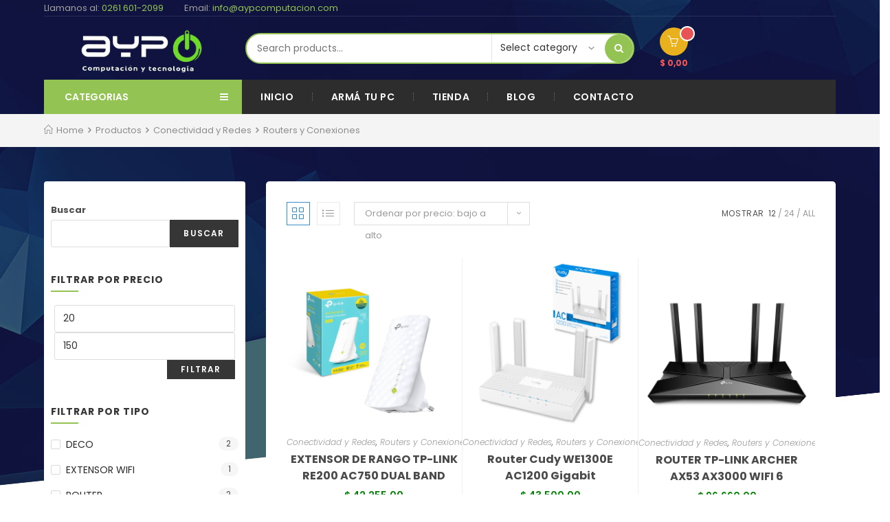

--- FILE ---
content_type: text/html; charset=UTF-8
request_url: https://aypcomputacion.com/product-category/conectividad-y-redes/router/
body_size: 31750
content:

<!DOCTYPE html>
<html dir="ltr" lang="es" prefix="og: https://ogp.me/ns#" itemscope itemtype="http://schema.org/Article">
<head>
	<meta charset="UTF-8">
	<link rel="profile" href="http://gmpg.org/xfn/11">

	<title>Routers y Conexiones | AyP Computacion</title>
	<style>img:is([sizes="auto" i], [sizes^="auto," i]) { contain-intrinsic-size: 3000px 1500px }</style>
	
		<!-- All in One SEO 4.8.8 - aioseo.com -->
	<meta name="robots" content="max-image-preview:large" />
	<meta name="google-site-verification" content="__TR51RhXcGeh86FnxHLveMzkmbHt0C2ieCkCzxdTRg" />
	<link rel="canonical" href="https://aypcomputacion.com/product-category/conectividad-y-redes/router/" />
	<meta name="generator" content="All in One SEO (AIOSEO) 4.8.8" />
		<script type="application/ld+json" class="aioseo-schema">
			{"@context":"https:\/\/schema.org","@graph":[{"@type":"BreadcrumbList","@id":"https:\/\/aypcomputacion.com\/product-category\/conectividad-y-redes\/router\/#breadcrumblist","itemListElement":[{"@type":"ListItem","@id":"https:\/\/aypcomputacion.com#listItem","position":1,"name":"Home","item":"https:\/\/aypcomputacion.com","nextItem":{"@type":"ListItem","@id":"https:\/\/aypcomputacion.com\/shop\/#listItem","name":"Tienda"}},{"@type":"ListItem","@id":"https:\/\/aypcomputacion.com\/shop\/#listItem","position":2,"name":"Tienda","item":"https:\/\/aypcomputacion.com\/shop\/","nextItem":{"@type":"ListItem","@id":"https:\/\/aypcomputacion.com\/product-category\/conectividad-y-redes\/#listItem","name":"Conectividad y Redes"},"previousItem":{"@type":"ListItem","@id":"https:\/\/aypcomputacion.com#listItem","name":"Home"}},{"@type":"ListItem","@id":"https:\/\/aypcomputacion.com\/product-category\/conectividad-y-redes\/#listItem","position":3,"name":"Conectividad y Redes","item":"https:\/\/aypcomputacion.com\/product-category\/conectividad-y-redes\/","nextItem":{"@type":"ListItem","@id":"https:\/\/aypcomputacion.com\/product-category\/conectividad-y-redes\/router\/#listItem","name":"Routers y Conexiones"},"previousItem":{"@type":"ListItem","@id":"https:\/\/aypcomputacion.com\/shop\/#listItem","name":"Tienda"}},{"@type":"ListItem","@id":"https:\/\/aypcomputacion.com\/product-category\/conectividad-y-redes\/router\/#listItem","position":4,"name":"Routers y Conexiones","previousItem":{"@type":"ListItem","@id":"https:\/\/aypcomputacion.com\/product-category\/conectividad-y-redes\/#listItem","name":"Conectividad y Redes"}}]},{"@type":"CollectionPage","@id":"https:\/\/aypcomputacion.com\/product-category\/conectividad-y-redes\/router\/#collectionpage","url":"https:\/\/aypcomputacion.com\/product-category\/conectividad-y-redes\/router\/","name":"Routers y Conexiones | AyP Computacion","inLanguage":"es-ES","isPartOf":{"@id":"https:\/\/aypcomputacion.com\/#website"},"breadcrumb":{"@id":"https:\/\/aypcomputacion.com\/product-category\/conectividad-y-redes\/router\/#breadcrumblist"}},{"@type":"Organization","@id":"https:\/\/aypcomputacion.com\/#organization","name":"AyP Computacion","description":"AyP Computacion","url":"https:\/\/aypcomputacion.com\/","telephone":"+542616012099","foundingDate":"2005-08-01","logo":{"@type":"ImageObject","url":"https:\/\/aypcomputacion.com\/wp-content\/uploads\/2021\/11\/cropped-Ayp-logo2.png","@id":"https:\/\/aypcomputacion.com\/product-category\/conectividad-y-redes\/router\/#organizationLogo","width":512,"height":512},"image":{"@id":"https:\/\/aypcomputacion.com\/product-category\/conectividad-y-redes\/router\/#organizationLogo"},"sameAs":["https:\/\/www.facebook.com\/aypcomputacionmza","https:\/\/www.instagram.com\/aypmzaarg\/"]},{"@type":"WebSite","@id":"https:\/\/aypcomputacion.com\/#website","url":"https:\/\/aypcomputacion.com\/","name":"AyP Computacion","alternateName":"AyP","description":"AyP Computacion","inLanguage":"es-ES","publisher":{"@id":"https:\/\/aypcomputacion.com\/#organization"}}]}
		</script>
		<!-- All in One SEO -->

<meta name="viewport" content="width=device-width, initial-scale=1"><link rel='dns-prefetch' href='//repository.woovina.com' />
<link rel='dns-prefetch' href='//fonts.googleapis.com' />
<link rel="alternate" type="application/rss+xml" title="AyP Computacion &raquo; Feed" href="https://aypcomputacion.com/feed/" />
<link rel="alternate" type="application/rss+xml" title="AyP Computacion &raquo; Feed de los comentarios" href="https://aypcomputacion.com/comments/feed/" />
<link rel="alternate" type="application/rss+xml" title="AyP Computacion &raquo; Routers y Conexiones Categoría Feed" href="https://aypcomputacion.com/product-category/conectividad-y-redes/router/feed/" />
<script type="text/javascript">
/* <![CDATA[ */
window._wpemojiSettings = {"baseUrl":"https:\/\/s.w.org\/images\/core\/emoji\/16.0.1\/72x72\/","ext":".png","svgUrl":"https:\/\/s.w.org\/images\/core\/emoji\/16.0.1\/svg\/","svgExt":".svg","source":{"concatemoji":"https:\/\/aypcomputacion.com\/wp-includes\/js\/wp-emoji-release.min.js?ver=6.8.2"}};
/*! This file is auto-generated */
!function(s,n){var o,i,e;function c(e){try{var t={supportTests:e,timestamp:(new Date).valueOf()};sessionStorage.setItem(o,JSON.stringify(t))}catch(e){}}function p(e,t,n){e.clearRect(0,0,e.canvas.width,e.canvas.height),e.fillText(t,0,0);var t=new Uint32Array(e.getImageData(0,0,e.canvas.width,e.canvas.height).data),a=(e.clearRect(0,0,e.canvas.width,e.canvas.height),e.fillText(n,0,0),new Uint32Array(e.getImageData(0,0,e.canvas.width,e.canvas.height).data));return t.every(function(e,t){return e===a[t]})}function u(e,t){e.clearRect(0,0,e.canvas.width,e.canvas.height),e.fillText(t,0,0);for(var n=e.getImageData(16,16,1,1),a=0;a<n.data.length;a++)if(0!==n.data[a])return!1;return!0}function f(e,t,n,a){switch(t){case"flag":return n(e,"\ud83c\udff3\ufe0f\u200d\u26a7\ufe0f","\ud83c\udff3\ufe0f\u200b\u26a7\ufe0f")?!1:!n(e,"\ud83c\udde8\ud83c\uddf6","\ud83c\udde8\u200b\ud83c\uddf6")&&!n(e,"\ud83c\udff4\udb40\udc67\udb40\udc62\udb40\udc65\udb40\udc6e\udb40\udc67\udb40\udc7f","\ud83c\udff4\u200b\udb40\udc67\u200b\udb40\udc62\u200b\udb40\udc65\u200b\udb40\udc6e\u200b\udb40\udc67\u200b\udb40\udc7f");case"emoji":return!a(e,"\ud83e\udedf")}return!1}function g(e,t,n,a){var r="undefined"!=typeof WorkerGlobalScope&&self instanceof WorkerGlobalScope?new OffscreenCanvas(300,150):s.createElement("canvas"),o=r.getContext("2d",{willReadFrequently:!0}),i=(o.textBaseline="top",o.font="600 32px Arial",{});return e.forEach(function(e){i[e]=t(o,e,n,a)}),i}function t(e){var t=s.createElement("script");t.src=e,t.defer=!0,s.head.appendChild(t)}"undefined"!=typeof Promise&&(o="wpEmojiSettingsSupports",i=["flag","emoji"],n.supports={everything:!0,everythingExceptFlag:!0},e=new Promise(function(e){s.addEventListener("DOMContentLoaded",e,{once:!0})}),new Promise(function(t){var n=function(){try{var e=JSON.parse(sessionStorage.getItem(o));if("object"==typeof e&&"number"==typeof e.timestamp&&(new Date).valueOf()<e.timestamp+604800&&"object"==typeof e.supportTests)return e.supportTests}catch(e){}return null}();if(!n){if("undefined"!=typeof Worker&&"undefined"!=typeof OffscreenCanvas&&"undefined"!=typeof URL&&URL.createObjectURL&&"undefined"!=typeof Blob)try{var e="postMessage("+g.toString()+"("+[JSON.stringify(i),f.toString(),p.toString(),u.toString()].join(",")+"));",a=new Blob([e],{type:"text/javascript"}),r=new Worker(URL.createObjectURL(a),{name:"wpTestEmojiSupports"});return void(r.onmessage=function(e){c(n=e.data),r.terminate(),t(n)})}catch(e){}c(n=g(i,f,p,u))}t(n)}).then(function(e){for(var t in e)n.supports[t]=e[t],n.supports.everything=n.supports.everything&&n.supports[t],"flag"!==t&&(n.supports.everythingExceptFlag=n.supports.everythingExceptFlag&&n.supports[t]);n.supports.everythingExceptFlag=n.supports.everythingExceptFlag&&!n.supports.flag,n.DOMReady=!1,n.readyCallback=function(){n.DOMReady=!0}}).then(function(){return e}).then(function(){var e;n.supports.everything||(n.readyCallback(),(e=n.source||{}).concatemoji?t(e.concatemoji):e.wpemoji&&e.twemoji&&(t(e.twemoji),t(e.wpemoji)))}))}((window,document),window._wpemojiSettings);
/* ]]> */
</script>

<link rel='stylesheet' id='ht_ctc_main_css-css' href='https://aypcomputacion.com/wp-content/plugins/click-to-chat-for-whatsapp/new/inc/assets/css/main.css?ver=4.27' type='text/css' media='all' />
<link rel='stylesheet' id='dashicons-css' href='https://aypcomputacion.com/wp-includes/css/dashicons.min.css?ver=6.8.2' type='text/css' media='all' />
<link rel='stylesheet' id='foundation-icons-css' href='https://aypcomputacion.com/wp-content/plugins/woovina-extra/includes/menu-icons/includes/library/icon-selector/css/types/foundation-icons.min.css?ver=3.0' type='text/css' media='all' />
<link rel='stylesheet' id='genericons-css' href='https://aypcomputacion.com/wp-content/plugins/woovina-extra/includes/menu-icons/includes/library/icon-selector/css/types/genericons.min.css?ver=3.4' type='text/css' media='all' />
<style id='wp-emoji-styles-inline-css' type='text/css'>

	img.wp-smiley, img.emoji {
		display: inline !important;
		border: none !important;
		box-shadow: none !important;
		height: 1em !important;
		width: 1em !important;
		margin: 0 0.07em !important;
		vertical-align: -0.1em !important;
		background: none !important;
		padding: 0 !important;
	}
</style>
<link rel='stylesheet' id='wp-block-library-css' href='https://aypcomputacion.com/wp-includes/css/dist/block-library/style.min.css?ver=6.8.2' type='text/css' media='all' />
<style id='wp-block-library-theme-inline-css' type='text/css'>
.wp-block-audio :where(figcaption){color:#555;font-size:13px;text-align:center}.is-dark-theme .wp-block-audio :where(figcaption){color:#ffffffa6}.wp-block-audio{margin:0 0 1em}.wp-block-code{border:1px solid #ccc;border-radius:4px;font-family:Menlo,Consolas,monaco,monospace;padding:.8em 1em}.wp-block-embed :where(figcaption){color:#555;font-size:13px;text-align:center}.is-dark-theme .wp-block-embed :where(figcaption){color:#ffffffa6}.wp-block-embed{margin:0 0 1em}.blocks-gallery-caption{color:#555;font-size:13px;text-align:center}.is-dark-theme .blocks-gallery-caption{color:#ffffffa6}:root :where(.wp-block-image figcaption){color:#555;font-size:13px;text-align:center}.is-dark-theme :root :where(.wp-block-image figcaption){color:#ffffffa6}.wp-block-image{margin:0 0 1em}.wp-block-pullquote{border-bottom:4px solid;border-top:4px solid;color:currentColor;margin-bottom:1.75em}.wp-block-pullquote cite,.wp-block-pullquote footer,.wp-block-pullquote__citation{color:currentColor;font-size:.8125em;font-style:normal;text-transform:uppercase}.wp-block-quote{border-left:.25em solid;margin:0 0 1.75em;padding-left:1em}.wp-block-quote cite,.wp-block-quote footer{color:currentColor;font-size:.8125em;font-style:normal;position:relative}.wp-block-quote:where(.has-text-align-right){border-left:none;border-right:.25em solid;padding-left:0;padding-right:1em}.wp-block-quote:where(.has-text-align-center){border:none;padding-left:0}.wp-block-quote.is-large,.wp-block-quote.is-style-large,.wp-block-quote:where(.is-style-plain){border:none}.wp-block-search .wp-block-search__label{font-weight:700}.wp-block-search__button{border:1px solid #ccc;padding:.375em .625em}:where(.wp-block-group.has-background){padding:1.25em 2.375em}.wp-block-separator.has-css-opacity{opacity:.4}.wp-block-separator{border:none;border-bottom:2px solid;margin-left:auto;margin-right:auto}.wp-block-separator.has-alpha-channel-opacity{opacity:1}.wp-block-separator:not(.is-style-wide):not(.is-style-dots){width:100px}.wp-block-separator.has-background:not(.is-style-dots){border-bottom:none;height:1px}.wp-block-separator.has-background:not(.is-style-wide):not(.is-style-dots){height:2px}.wp-block-table{margin:0 0 1em}.wp-block-table td,.wp-block-table th{word-break:normal}.wp-block-table :where(figcaption){color:#555;font-size:13px;text-align:center}.is-dark-theme .wp-block-table :where(figcaption){color:#ffffffa6}.wp-block-video :where(figcaption){color:#555;font-size:13px;text-align:center}.is-dark-theme .wp-block-video :where(figcaption){color:#ffffffa6}.wp-block-video{margin:0 0 1em}:root :where(.wp-block-template-part.has-background){margin-bottom:0;margin-top:0;padding:1.25em 2.375em}
</style>
<style id='classic-theme-styles-inline-css' type='text/css'>
/*! This file is auto-generated */
.wp-block-button__link{color:#fff;background-color:#32373c;border-radius:9999px;box-shadow:none;text-decoration:none;padding:calc(.667em + 2px) calc(1.333em + 2px);font-size:1.125em}.wp-block-file__button{background:#32373c;color:#fff;text-decoration:none}
</style>
<style id='global-styles-inline-css' type='text/css'>
:root{--wp--preset--aspect-ratio--square: 1;--wp--preset--aspect-ratio--4-3: 4/3;--wp--preset--aspect-ratio--3-4: 3/4;--wp--preset--aspect-ratio--3-2: 3/2;--wp--preset--aspect-ratio--2-3: 2/3;--wp--preset--aspect-ratio--16-9: 16/9;--wp--preset--aspect-ratio--9-16: 9/16;--wp--preset--color--black: #000000;--wp--preset--color--cyan-bluish-gray: #abb8c3;--wp--preset--color--white: #ffffff;--wp--preset--color--pale-pink: #f78da7;--wp--preset--color--vivid-red: #cf2e2e;--wp--preset--color--luminous-vivid-orange: #ff6900;--wp--preset--color--luminous-vivid-amber: #fcb900;--wp--preset--color--light-green-cyan: #7bdcb5;--wp--preset--color--vivid-green-cyan: #00d084;--wp--preset--color--pale-cyan-blue: #8ed1fc;--wp--preset--color--vivid-cyan-blue: #0693e3;--wp--preset--color--vivid-purple: #9b51e0;--wp--preset--gradient--vivid-cyan-blue-to-vivid-purple: linear-gradient(135deg,rgba(6,147,227,1) 0%,rgb(155,81,224) 100%);--wp--preset--gradient--light-green-cyan-to-vivid-green-cyan: linear-gradient(135deg,rgb(122,220,180) 0%,rgb(0,208,130) 100%);--wp--preset--gradient--luminous-vivid-amber-to-luminous-vivid-orange: linear-gradient(135deg,rgba(252,185,0,1) 0%,rgba(255,105,0,1) 100%);--wp--preset--gradient--luminous-vivid-orange-to-vivid-red: linear-gradient(135deg,rgba(255,105,0,1) 0%,rgb(207,46,46) 100%);--wp--preset--gradient--very-light-gray-to-cyan-bluish-gray: linear-gradient(135deg,rgb(238,238,238) 0%,rgb(169,184,195) 100%);--wp--preset--gradient--cool-to-warm-spectrum: linear-gradient(135deg,rgb(74,234,220) 0%,rgb(151,120,209) 20%,rgb(207,42,186) 40%,rgb(238,44,130) 60%,rgb(251,105,98) 80%,rgb(254,248,76) 100%);--wp--preset--gradient--blush-light-purple: linear-gradient(135deg,rgb(255,206,236) 0%,rgb(152,150,240) 100%);--wp--preset--gradient--blush-bordeaux: linear-gradient(135deg,rgb(254,205,165) 0%,rgb(254,45,45) 50%,rgb(107,0,62) 100%);--wp--preset--gradient--luminous-dusk: linear-gradient(135deg,rgb(255,203,112) 0%,rgb(199,81,192) 50%,rgb(65,88,208) 100%);--wp--preset--gradient--pale-ocean: linear-gradient(135deg,rgb(255,245,203) 0%,rgb(182,227,212) 50%,rgb(51,167,181) 100%);--wp--preset--gradient--electric-grass: linear-gradient(135deg,rgb(202,248,128) 0%,rgb(113,206,126) 100%);--wp--preset--gradient--midnight: linear-gradient(135deg,rgb(2,3,129) 0%,rgb(40,116,252) 100%);--wp--preset--font-size--small: 13px;--wp--preset--font-size--medium: 20px;--wp--preset--font-size--large: 36px;--wp--preset--font-size--x-large: 42px;--wp--preset--spacing--20: 0.44rem;--wp--preset--spacing--30: 0.67rem;--wp--preset--spacing--40: 1rem;--wp--preset--spacing--50: 1.5rem;--wp--preset--spacing--60: 2.25rem;--wp--preset--spacing--70: 3.38rem;--wp--preset--spacing--80: 5.06rem;--wp--preset--shadow--natural: 6px 6px 9px rgba(0, 0, 0, 0.2);--wp--preset--shadow--deep: 12px 12px 50px rgba(0, 0, 0, 0.4);--wp--preset--shadow--sharp: 6px 6px 0px rgba(0, 0, 0, 0.2);--wp--preset--shadow--outlined: 6px 6px 0px -3px rgba(255, 255, 255, 1), 6px 6px rgba(0, 0, 0, 1);--wp--preset--shadow--crisp: 6px 6px 0px rgba(0, 0, 0, 1);}:where(.is-layout-flex){gap: 0.5em;}:where(.is-layout-grid){gap: 0.5em;}body .is-layout-flex{display: flex;}.is-layout-flex{flex-wrap: wrap;align-items: center;}.is-layout-flex > :is(*, div){margin: 0;}body .is-layout-grid{display: grid;}.is-layout-grid > :is(*, div){margin: 0;}:where(.wp-block-columns.is-layout-flex){gap: 2em;}:where(.wp-block-columns.is-layout-grid){gap: 2em;}:where(.wp-block-post-template.is-layout-flex){gap: 1.25em;}:where(.wp-block-post-template.is-layout-grid){gap: 1.25em;}.has-black-color{color: var(--wp--preset--color--black) !important;}.has-cyan-bluish-gray-color{color: var(--wp--preset--color--cyan-bluish-gray) !important;}.has-white-color{color: var(--wp--preset--color--white) !important;}.has-pale-pink-color{color: var(--wp--preset--color--pale-pink) !important;}.has-vivid-red-color{color: var(--wp--preset--color--vivid-red) !important;}.has-luminous-vivid-orange-color{color: var(--wp--preset--color--luminous-vivid-orange) !important;}.has-luminous-vivid-amber-color{color: var(--wp--preset--color--luminous-vivid-amber) !important;}.has-light-green-cyan-color{color: var(--wp--preset--color--light-green-cyan) !important;}.has-vivid-green-cyan-color{color: var(--wp--preset--color--vivid-green-cyan) !important;}.has-pale-cyan-blue-color{color: var(--wp--preset--color--pale-cyan-blue) !important;}.has-vivid-cyan-blue-color{color: var(--wp--preset--color--vivid-cyan-blue) !important;}.has-vivid-purple-color{color: var(--wp--preset--color--vivid-purple) !important;}.has-black-background-color{background-color: var(--wp--preset--color--black) !important;}.has-cyan-bluish-gray-background-color{background-color: var(--wp--preset--color--cyan-bluish-gray) !important;}.has-white-background-color{background-color: var(--wp--preset--color--white) !important;}.has-pale-pink-background-color{background-color: var(--wp--preset--color--pale-pink) !important;}.has-vivid-red-background-color{background-color: var(--wp--preset--color--vivid-red) !important;}.has-luminous-vivid-orange-background-color{background-color: var(--wp--preset--color--luminous-vivid-orange) !important;}.has-luminous-vivid-amber-background-color{background-color: var(--wp--preset--color--luminous-vivid-amber) !important;}.has-light-green-cyan-background-color{background-color: var(--wp--preset--color--light-green-cyan) !important;}.has-vivid-green-cyan-background-color{background-color: var(--wp--preset--color--vivid-green-cyan) !important;}.has-pale-cyan-blue-background-color{background-color: var(--wp--preset--color--pale-cyan-blue) !important;}.has-vivid-cyan-blue-background-color{background-color: var(--wp--preset--color--vivid-cyan-blue) !important;}.has-vivid-purple-background-color{background-color: var(--wp--preset--color--vivid-purple) !important;}.has-black-border-color{border-color: var(--wp--preset--color--black) !important;}.has-cyan-bluish-gray-border-color{border-color: var(--wp--preset--color--cyan-bluish-gray) !important;}.has-white-border-color{border-color: var(--wp--preset--color--white) !important;}.has-pale-pink-border-color{border-color: var(--wp--preset--color--pale-pink) !important;}.has-vivid-red-border-color{border-color: var(--wp--preset--color--vivid-red) !important;}.has-luminous-vivid-orange-border-color{border-color: var(--wp--preset--color--luminous-vivid-orange) !important;}.has-luminous-vivid-amber-border-color{border-color: var(--wp--preset--color--luminous-vivid-amber) !important;}.has-light-green-cyan-border-color{border-color: var(--wp--preset--color--light-green-cyan) !important;}.has-vivid-green-cyan-border-color{border-color: var(--wp--preset--color--vivid-green-cyan) !important;}.has-pale-cyan-blue-border-color{border-color: var(--wp--preset--color--pale-cyan-blue) !important;}.has-vivid-cyan-blue-border-color{border-color: var(--wp--preset--color--vivid-cyan-blue) !important;}.has-vivid-purple-border-color{border-color: var(--wp--preset--color--vivid-purple) !important;}.has-vivid-cyan-blue-to-vivid-purple-gradient-background{background: var(--wp--preset--gradient--vivid-cyan-blue-to-vivid-purple) !important;}.has-light-green-cyan-to-vivid-green-cyan-gradient-background{background: var(--wp--preset--gradient--light-green-cyan-to-vivid-green-cyan) !important;}.has-luminous-vivid-amber-to-luminous-vivid-orange-gradient-background{background: var(--wp--preset--gradient--luminous-vivid-amber-to-luminous-vivid-orange) !important;}.has-luminous-vivid-orange-to-vivid-red-gradient-background{background: var(--wp--preset--gradient--luminous-vivid-orange-to-vivid-red) !important;}.has-very-light-gray-to-cyan-bluish-gray-gradient-background{background: var(--wp--preset--gradient--very-light-gray-to-cyan-bluish-gray) !important;}.has-cool-to-warm-spectrum-gradient-background{background: var(--wp--preset--gradient--cool-to-warm-spectrum) !important;}.has-blush-light-purple-gradient-background{background: var(--wp--preset--gradient--blush-light-purple) !important;}.has-blush-bordeaux-gradient-background{background: var(--wp--preset--gradient--blush-bordeaux) !important;}.has-luminous-dusk-gradient-background{background: var(--wp--preset--gradient--luminous-dusk) !important;}.has-pale-ocean-gradient-background{background: var(--wp--preset--gradient--pale-ocean) !important;}.has-electric-grass-gradient-background{background: var(--wp--preset--gradient--electric-grass) !important;}.has-midnight-gradient-background{background: var(--wp--preset--gradient--midnight) !important;}.has-small-font-size{font-size: var(--wp--preset--font-size--small) !important;}.has-medium-font-size{font-size: var(--wp--preset--font-size--medium) !important;}.has-large-font-size{font-size: var(--wp--preset--font-size--large) !important;}.has-x-large-font-size{font-size: var(--wp--preset--font-size--x-large) !important;}
:where(.wp-block-post-template.is-layout-flex){gap: 1.25em;}:where(.wp-block-post-template.is-layout-grid){gap: 1.25em;}
:where(.wp-block-columns.is-layout-flex){gap: 2em;}:where(.wp-block-columns.is-layout-grid){gap: 2em;}
:root :where(.wp-block-pullquote){font-size: 1.5em;line-height: 1.6;}
</style>
<style id='woocommerce-inline-inline-css' type='text/css'>
.woocommerce form .form-row .required { visibility: visible; }
</style>
<link rel='stylesheet' id='woovina-woocommerce-css' href='https://aypcomputacion.com/wp-content/themes/woovina/assets/css/woo/woocommerce.min.css?ver=6.8.2' type='text/css' media='all' />
<link rel='stylesheet' id='woovina-woo-star-font-css' href='https://aypcomputacion.com/wp-content/themes/woovina/assets/css/woo/woo-star-font.min.css?ver=6.8.2' type='text/css' media='all' />
<link rel='stylesheet' id='woovina-woo-quick-view-css' href='https://aypcomputacion.com/wp-content/themes/woovina/assets/css/woo/woo-quick-view.min.css?ver=6.8.2' type='text/css' media='all' />
<link rel='stylesheet' id='fontawesome-css' href='https://aypcomputacion.com/wp-content/themes/woovina/assets/css/third/font-awesome.min.css?ver=4.7.0' type='text/css' media='all' />
<link rel='stylesheet' id='font-awesome-css' href='https://aypcomputacion.com/wp-content/themes/woovina/assets/fonts/fontawesome/css/all.min.css?ver=5.15.1' type='text/css' media='all' />
<link rel='stylesheet' id='font-awesome-shims-css' href='https://aypcomputacion.com/wp-content/themes/woovina/assets/fonts/fontawesome/css/v4-shims.min.css?ver=5.15.1' type='text/css' media='all' />
<link rel='stylesheet' id='animate-css' href='https://aypcomputacion.com/wp-content/themes/woovina/assets/css/third/animate.css?ver=3.5.1' type='text/css' media='all' />
<link rel='stylesheet' id='simple-line-icons-css' href='https://aypcomputacion.com/wp-content/themes/woovina/assets/css/third/simple-line-icons.min.css?ver=2.4.0' type='text/css' media='all' />
<link rel='stylesheet' id='material-css' href='https://aypcomputacion.com/wp-content/themes/woovina/assets/css/third/material-design-iconic-font.min.css?ver=2.2.0' type='text/css' media='all' />
<link rel='stylesheet' id='ionicons-css' href='https://aypcomputacion.com/wp-content/themes/woovina/assets/css/third/ionicons.min.css?ver=2.2.0' type='text/css' media='all' />
<link rel='stylesheet' id='magnific-popup-css' href='https://aypcomputacion.com/wp-content/themes/woovina/assets/css/third/magnific-popup.min.css?ver=1.0.0' type='text/css' media='all' />
<link rel='stylesheet' id='woovina-style-css' href='https://aypcomputacion.com/wp-content/themes/woovina/assets/css/style.min.css?ver=4.8.1.1639511799' type='text/css' media='all' />
<link rel='stylesheet' id='woovina-hamburgers-css' href='https://aypcomputacion.com/wp-content/themes/woovina/assets/css/third/hamburgers/hamburgers.min.css?ver=4.8.1.1639511799' type='text/css' media='all' />
<link rel='stylesheet' id='woovina-collapse-css' href='https://aypcomputacion.com/wp-content/themes/woovina/assets/css/third/hamburgers/types/collapse.css?ver=4.8.1.1639511799' type='text/css' media='all' />
<link rel='stylesheet' id='mobile-navbar-css' href='https://aypcomputacion.com/wp-content/themes/woovina/assets/css/third/mobile-navbar.css?ver=1.0.0' type='text/css' media='all' />
<link rel='stylesheet' id='chld_thm_cfg_separate-css' href='https://aypcomputacion.com/wp-content/themes/woovina-child/ctc-style.css?ver=6.8.2' type='text/css' media='all' />
<link rel='stylesheet' id='elementor-frontend-css' href='https://aypcomputacion.com/wp-content/plugins/elementor/assets/css/frontend.min.css?ver=3.31.2' type='text/css' media='all' />
<link rel='stylesheet' id='elementor-post-2342-css' href='https://aypcomputacion.com/wp-content/uploads/elementor/css/post-2342.css?ver=1768587310' type='text/css' media='all' />
<link rel='stylesheet' id='elementor-post-1928-css' href='https://aypcomputacion.com/wp-content/uploads/elementor/css/post-1928.css?ver=1768587374' type='text/css' media='all' />
<link rel='stylesheet' id='woovina-niche-css' href='https://repository.woovina.com/css/niche-10.css?ver=4.8.1.1639511799' type='text/css' media='all' />
<link rel='stylesheet' id='woovina-google-font-poppins-css' href='//fonts.googleapis.com/css?family=Poppins%3A100%2C200%2C300%2C400%2C500%2C600%2C700%2C800%2C900%2C100i%2C200i%2C300i%2C400i%2C500i%2C600i%2C700i%2C800i%2C900i&#038;subset=latin&#038;display=swap&#038;ver=6.8.2' type='text/css' media='all' />
<link rel='stylesheet' id='woovina-google-font-montserrat-css' href='//fonts.googleapis.com/css?family=Montserrat%3A100%2C200%2C300%2C400%2C500%2C600%2C700%2C800%2C900%2C100i%2C200i%2C300i%2C400i%2C500i%2C600i%2C700i%2C800i%2C900i&#038;subset=latin&#038;display=swap&#038;ver=6.8.2' type='text/css' media='all' />
<link rel='stylesheet' id='we-widgets-style-css' href='https://aypcomputacion.com/wp-content/plugins/woovina-extra/assets/css/widgets.css?ver=6.8.2' type='text/css' media='all' />
<script type="text/template" id="tmpl-variation-template">
	<div class="woocommerce-variation-description">{{{ data.variation.variation_description }}}</div>
	<div class="woocommerce-variation-price">{{{ data.variation.price_html }}}</div>
	<div class="woocommerce-variation-availability">{{{ data.variation.availability_html }}}</div>
</script>
<script type="text/template" id="tmpl-unavailable-variation-template">
	<p role="alert">Lo siento, este producto no está disponible. Por favor, elige otra combinación.</p>
</script>
<script type="text/javascript" src="https://aypcomputacion.com/wp-includes/js/jquery/jquery.min.js?ver=3.7.1" id="jquery-core-js"></script>
<script type="text/javascript" src="https://aypcomputacion.com/wp-includes/js/jquery/jquery-migrate.min.js?ver=3.4.1" id="jquery-migrate-js"></script>
<script type="text/javascript" src="https://aypcomputacion.com/wp-content/plugins/woocommerce/assets/js/jquery-blockui/jquery.blockUI.min.js?ver=2.7.0-wc.10.4.3" id="wc-jquery-blockui-js" defer="defer" data-wp-strategy="defer"></script>
<script type="text/javascript" id="wc-add-to-cart-js-extra">
/* <![CDATA[ */
var wc_add_to_cart_params = {"ajax_url":"\/wp-admin\/admin-ajax.php","wc_ajax_url":"\/?wc-ajax=%%endpoint%%","i18n_view_cart":"Ver carrito","cart_url":"https:\/\/aypcomputacion.com\/cart\/","is_cart":"","cart_redirect_after_add":"yes"};
/* ]]> */
</script>
<script type="text/javascript" src="https://aypcomputacion.com/wp-content/plugins/woocommerce/assets/js/frontend/add-to-cart.min.js?ver=10.4.3" id="wc-add-to-cart-js" defer="defer" data-wp-strategy="defer"></script>
<script type="text/javascript" src="https://aypcomputacion.com/wp-content/plugins/woocommerce/assets/js/js-cookie/js.cookie.min.js?ver=2.1.4-wc.10.4.3" id="wc-js-cookie-js" defer="defer" data-wp-strategy="defer"></script>
<script type="text/javascript" id="woocommerce-js-extra">
/* <![CDATA[ */
var woocommerce_params = {"ajax_url":"\/wp-admin\/admin-ajax.php","wc_ajax_url":"\/?wc-ajax=%%endpoint%%","i18n_password_show":"Mostrar contrase\u00f1a","i18n_password_hide":"Ocultar contrase\u00f1a"};
/* ]]> */
</script>
<script type="text/javascript" src="https://aypcomputacion.com/wp-content/plugins/woocommerce/assets/js/frontend/woocommerce.min.js?ver=10.4.3" id="woocommerce-js" defer="defer" data-wp-strategy="defer"></script>
<script type="text/javascript" src="https://aypcomputacion.com/wp-includes/js/underscore.min.js?ver=1.13.7" id="underscore-js"></script>
<script type="text/javascript" id="wp-util-js-extra">
/* <![CDATA[ */
var _wpUtilSettings = {"ajax":{"url":"\/wp-admin\/admin-ajax.php"}};
/* ]]> */
</script>
<script type="text/javascript" src="https://aypcomputacion.com/wp-includes/js/wp-util.min.js?ver=6.8.2" id="wp-util-js"></script>
<script type="text/javascript" id="wc-add-to-cart-variation-js-extra">
/* <![CDATA[ */
var wc_add_to_cart_variation_params = {"wc_ajax_url":"\/?wc-ajax=%%endpoint%%","i18n_no_matching_variations_text":"Lo siento, no hay productos que igualen tu selecci\u00f3n. Por favor, escoge una combinaci\u00f3n diferente.","i18n_make_a_selection_text":"Elige las opciones del producto antes de a\u00f1adir este producto a tu carrito.","i18n_unavailable_text":"Lo siento, este producto no est\u00e1 disponible. Por favor, elige otra combinaci\u00f3n.","i18n_reset_alert_text":"Se ha restablecido tu selecci\u00f3n. Por favor, elige alguna opci\u00f3n del producto antes de poder a\u00f1adir este producto a tu carrito."};
/* ]]> */
</script>
<script type="text/javascript" src="https://aypcomputacion.com/wp-content/plugins/woocommerce/assets/js/frontend/add-to-cart-variation.min.js?ver=10.4.3" id="wc-add-to-cart-variation-js" defer="defer" data-wp-strategy="defer"></script>
<script type="text/javascript" src="https://aypcomputacion.com/wp-content/plugins/woocommerce/assets/js/flexslider/jquery.flexslider.min.js?ver=2.7.2-wc.10.4.3" id="wc-flexslider-js" defer="defer" data-wp-strategy="defer"></script>
<link rel="https://api.w.org/" href="https://aypcomputacion.com/wp-json/" /><link rel="alternate" title="JSON" type="application/json" href="https://aypcomputacion.com/wp-json/wp/v2/product_cat/180" /><link rel="EditURI" type="application/rsd+xml" title="RSD" href="https://aypcomputacion.com/xmlrpc.php?rsd" />

<!-- This website runs the Product Feed PRO for WooCommerce by AdTribes.io plugin - version woocommercesea_option_installed_version -->
	<noscript><style>.woocommerce-product-gallery{ opacity: 1 !important; }</style></noscript>
	<meta name="generator" content="Elementor 3.31.2; features: additional_custom_breakpoints, e_element_cache; settings: css_print_method-external, google_font-enabled, font_display-auto">
			<style>
				.e-con.e-parent:nth-of-type(n+4):not(.e-lazyloaded):not(.e-no-lazyload),
				.e-con.e-parent:nth-of-type(n+4):not(.e-lazyloaded):not(.e-no-lazyload) * {
					background-image: none !important;
				}
				@media screen and (max-height: 1024px) {
					.e-con.e-parent:nth-of-type(n+3):not(.e-lazyloaded):not(.e-no-lazyload),
					.e-con.e-parent:nth-of-type(n+3):not(.e-lazyloaded):not(.e-no-lazyload) * {
						background-image: none !important;
					}
				}
				@media screen and (max-height: 640px) {
					.e-con.e-parent:nth-of-type(n+2):not(.e-lazyloaded):not(.e-no-lazyload),
					.e-con.e-parent:nth-of-type(n+2):not(.e-lazyloaded):not(.e-no-lazyload) * {
						background-image: none !important;
					}
				}
			</style>
			<link rel="icon" href="https://aypcomputacion.com/wp-content/uploads/2021/11/cropped-Ayp-logo2-32x32.png" sizes="32x32" />
<link rel="icon" href="https://aypcomputacion.com/wp-content/uploads/2021/11/cropped-Ayp-logo2-192x192.png" sizes="192x192" />
<link rel="apple-touch-icon" href="https://aypcomputacion.com/wp-content/uploads/2021/11/cropped-Ayp-logo2-180x180.png" />
<meta name="msapplication-TileImage" content="https://aypcomputacion.com/wp-content/uploads/2021/11/cropped-Ayp-logo2-270x270.png" />
<!-- WooVina CSS -->
<style type="text/css">
.page-header{background-color:#f4f4f4}/* General CSS */.woocommerce-MyAccount-navigation ul li a:before,.woocommerce-checkout .woocommerce-info a,.woocommerce-checkout #payment ul.payment_methods .wc_payment_method>input[type=radio]:first-child:checked+label:before,.woocommerce-checkout #payment .payment_method_paypal .about_paypal,.woocommerce ul.products li.product .category a:hover,.woocommerce ul.products li.product .button:hover,.woocommerce ul.products li.product .product-inner .added_to_cart:hover,.product_meta .posted_in a:hover,.product_meta .tagged_as a:hover,.woocommerce div.product .woocommerce-tabs ul.tabs li a:hover,.woocommerce div.product .woocommerce-tabs ul.tabs li.active a,.woocommerce .woovina-grid-list a.active,.woocommerce .woovina-grid-list a:hover,.woocommerce .woovina-off-canvas-filter:hover,.woocommerce .widget_shopping_cart ul.cart_list li .wvn-grid-wrap .wvn-grid a.remove:hover,.widget_product_categories li a:hover ~ .count,.widget_layered_nav li a:hover ~ .count,a:hover,a.light:hover,.theme-heading .text::before,#top-bar-content >a:hover,#top-bar-social li.woovina-email a:hover,#site-navigation-wrap .dropdown-menu >li >a:hover,#site-header.medium-header #medium-searchform button:hover,.woovina-mobile-menu-icon a:hover,.blog-entry.post .blog-entry-header .entry-title a:hover,.blog-entry.post .blog-entry-readmore a:hover,.blog-entry.thumbnail-entry .blog-entry-category a,ul.meta li a:hover,.dropcap,.single nav.post-navigation .nav-links .title,body .related-post-title a:hover,body #wp-calendar caption,body .contact-info-widget.default i,body .contact-info-widget.big-icons i,body .custom-links-widget .woovina-custom-links li a:hover,body .custom-links-widget .woovina-custom-links li a:hover:before,body .posts-thumbnails-widget li a:hover,body .social-widget li.woovina-email a:hover,.comment-author .comment-meta .comment-reply-link,#respond #cancel-comment-reply-link:hover,#footer-widgets .footer-box a:hover,#footer-bottom a:hover,#footer-bottom #footer-bottom-menu a:hover,.sidr a:hover,.sidr-class-dropdown-toggle:hover,.sidr-class-menu-item-has-children.active >a,.sidr-class-menu-item-has-children.active >a >.sidr-class-dropdown-toggle,input[type=checkbox]:checked:before{color:#4a4a4a}.woocommerce div.product div.images .open-image,.wcmenucart-details.count,.woocommerce-message a,.woocommerce-error a,.woocommerce-info a,.woocommerce .widget_price_filter .ui-slider .ui-slider-handle,.woocommerce .widget_price_filter .ui-slider .ui-slider-range,.wvn-product-nav li a.wvn-nav-link:hover,.woocommerce div.product.wvn-tabs-layout-vertical .woocommerce-tabs ul.tabs li a:after,.woocommerce .widget_product_categories li.current-cat a ~ .count,.woocommerce .widget_product_categories li.current-cat a:before,.woocommerce .widget_layered_nav li.chosen a ~ .count,.woocommerce .widget_layered_nav li.chosen a:before,#wvn-checkout-timeline .active .timeline-wrapper,.bag-style:hover .wcmenucart-cart-icon .wcmenucart-count,.show-cart .wcmenucart-cart-icon .wcmenucart-count,input[type="button"],input[type="reset"],input[type="submit"],button[type="submit"],.button,#site-navigation-wrap .dropdown-menu >li.btn >a >span,.thumbnail:hover i,.post-quote-content,.omw-modal .omw-close-modal,body .contact-info-widget.big-icons li:hover i{background-color:#4a4a4a}.current-shop-items-dropdown{border-top-color:#4a4a4a}.woocommerce div.product .woocommerce-tabs ul.tabs li.active a{border-bottom-color:#4a4a4a}.wcmenucart-details.count:before{border-color:#4a4a4a}.woocommerce ul.products li.product .button:hover{border-color:#4a4a4a}.woocommerce ul.products li.product .product-inner .added_to_cart:hover{border-color:#4a4a4a}.woocommerce div.product .woocommerce-tabs ul.tabs li.active a{border-color:#4a4a4a}.woocommerce .woovina-grid-list a.active{border-color:#4a4a4a}.woocommerce .woovina-grid-list a:hover{border-color:#4a4a4a}.woocommerce .woovina-off-canvas-filter:hover{border-color:#4a4a4a}.wvn-product-nav li a.wvn-nav-link:hover{border-color:#4a4a4a}.widget_shopping_cart_content .buttons .button:first-child:hover{border-color:#4a4a4a}.woocommerce .widget_shopping_cart ul.cart_list li .wvn-grid-wrap .wvn-grid a.remove:hover{border-color:#4a4a4a}.widget_product_categories li a:hover ~ .count{border-color:#4a4a4a}.woocommerce .widget_product_categories li.current-cat a ~ .count{border-color:#4a4a4a}.woocommerce .widget_product_categories li.current-cat a:before{border-color:#4a4a4a}.widget_layered_nav li a:hover ~ .count{border-color:#4a4a4a}.woocommerce .widget_layered_nav li.chosen a ~ .count{border-color:#4a4a4a}.woocommerce .widget_layered_nav li.chosen a:before{border-color:#4a4a4a}#wvn-checkout-timeline.arrow .active .timeline-wrapper:before{border-top-color:#4a4a4a;border-bottom-color:#4a4a4a}#wvn-checkout-timeline.arrow .active .timeline-wrapper:after{border-left-color:#4a4a4a;border-right-color:#4a4a4a}.bag-style:hover .wcmenucart-cart-icon .wcmenucart-count{border-color:#4a4a4a}.bag-style:hover .wcmenucart-cart-icon .wcmenucart-count:after{border-color:#4a4a4a}.show-cart .wcmenucart-cart-icon .wcmenucart-count{border-color:#4a4a4a}.show-cart .wcmenucart-cart-icon .wcmenucart-count:after{border-color:#4a4a4a}.widget-title{border-color:#4a4a4a}blockquote{border-color:#4a4a4a}#searchform-dropdown{border-color:#4a4a4a}.dropdown-menu .sub-menu{border-color:#4a4a4a}.blog-entry.large-entry .blog-entry-readmore a:hover{border-color:#4a4a4a}.woovina-newsletter-form-wrap input[type="email"]:focus{border-color:#4a4a4a}.social-widget li.woovina-email a:hover{border-color:#4a4a4a}#respond #cancel-comment-reply-link:hover{border-color:#4a4a4a}body .contact-info-widget.big-icons li:hover i{border-color:#4a4a4a}#footer-widgets .woovina-newsletter-form-wrap input[type="email"]:focus{border-color:#4a4a4a}.woocommerce div.product div.images .open-image:hover,.woocommerce-error a:hover,.woocommerce-info a:hover,.woocommerce-message a:hover,input[type="button"]:hover,input[type="reset"]:hover,input[type="submit"]:hover,button[type="submit"]:hover,input[type="button"]:focus,input[type="reset"]:focus,input[type="submit"]:focus,button[type="submit"]:focus,.button:hover,#site-navigation-wrap .dropdown-menu >li.btn >a:hover >span,.post-quote-author,.omw-modal .omw-close-modal:hover{background-color:#87c13a}body,.has-parallax-footer:not(.separate-layout) #main{background-color:rgba(255,255,255,0)}a{color:#292929}a:hover{color:#92c353}.container{width:1250px}.page-header,.has-transparent-header .page-header{padding:8px 0 8px 0}.site-breadcrumbs,.background-image-page-header .site-breadcrumbs{color:#92c353}.site-breadcrumbs ul li:after{color:#8d8d8d}.site-breadcrumbs a,.background-image-page-header .site-breadcrumbs a{color:#8d8d8d}.site-breadcrumbs a:hover,.background-image-page-header .site-breadcrumbs a:hover{color:#92c353}#scroll-top{background-color:#364054}#scroll-top:hover{background-color:#92c353}.theme-button,input[type="submit"],button[type="submit"],button{padding:11px 20px 11px 20px}body .theme-button,body input[type="submit"],body button[type="submit"],body button,body .button{background-color:#363636}body .theme-button:hover,body input[type="submit"]:hover,body button:hover,body .button:hover{background-color:#92c353}/* Top Bar CSS */#top-bar{padding:0}#top-bar-wrap,.woovina-top-bar-sticky{background-color:rgba(0,0,0,0)}#top-bar-wrap{border-color:rgba(255,255,255,0)}#top-bar-wrap,#top-bar-content strong{color:#a0a0a0}#top-bar-content a,#top-bar-social-alt a{color:#a0a0a0}#top-bar-content a:hover,#top-bar-social-alt a:hover{color:#a0f265}#top-bar-social li a{font-size:15px}#top-bar-social li a{padding:0 8px 0 8px}#top-bar-social li a{color:#dd3333}#top-bar-social li a:hover{color:#f68e13!important}/* Header CSS */#site-navigation-wrap .dropdown-menu >li >a,.woovina-mobile-menu-icon a,.after-header-content-inner >a{line-height:50px}@media only screen and (max-width:959px){body.default-breakpoint .woovina-mobile-menu-icon a{line-height:50px}}#site-header,.has-transparent-header .is-sticky #site-header,.has-vh-transparent .is-sticky #site-header.vertical-header,#searchform-header-replace{background-color:rgba(54,64,84,0)}#site-header{border-color:rgba(0,0,0,0)}#site-header.has-header-media .overlay-header-media{background-color:rgba(0,0,0,0.5)}#site-logo #site-logo-inner a img,#site-header.center-header #site-navigation-wrap .middle-site-logo a img{max-width:186px}.effect-one #site-navigation-wrap .dropdown-menu >li >a.menu-link >span:after,.effect-three #site-navigation-wrap .dropdown-menu >li >a.menu-link >span:after,.effect-five #site-navigation-wrap .dropdown-menu >li >a.menu-link >span:before,.effect-five #site-navigation-wrap .dropdown-menu >li >a.menu-link >span:after,.effect-nine #site-navigation-wrap .dropdown-menu >li >a.menu-link >span:before,.effect-nine #site-navigation-wrap .dropdown-menu >li >a.menu-link >span:after{background-color:#92c353}.effect-four #site-navigation-wrap .dropdown-menu >li >a.menu-link >span:before,.effect-four #site-navigation-wrap .dropdown-menu >li >a.menu-link >span:after,.effect-seven #site-navigation-wrap .dropdown-menu >li >a.menu-link:hover >span:after,.effect-seven #site-navigation-wrap .dropdown-menu >li.sfHover >a.menu-link >span:after{color:#92c353}.effect-seven #site-navigation-wrap .dropdown-menu >li >a.menu-link:hover >span:after,.effect-seven #site-navigation-wrap .dropdown-menu >li.sfHover >a.menu-link >span:after{text-shadow:10px 0 #92c353,-10px 0 #92c353}#site-navigation-wrap .dropdown-menu >li >a{padding:0 27px}#site-navigation-wrap .dropdown-menu >li >a,.woovina-mobile-menu-icon a,#searchform-header-replace-close{color:#ffffff}#site-navigation-wrap .dropdown-menu >li:hover >a,.woovina-mobile-menu-icon a:hover,#searchform-header-replace-close:hover{color:#92c353}#site-navigation-wrap .dropdown-menu >.current-menu-item >a,#site-navigation-wrap .dropdown-menu >.current-menu-ancestor >a,#site-navigation-wrap .dropdown-menu >.current-menu-item >a:hover,#site-navigation-wrap .dropdown-menu >.current-menu-ancestor >a:hover{color:#92c353}.dropdown-menu .sub-menu,#searchform-dropdown,.current-shop-items-dropdown{border-color:#92c353}.dropdown-menu ul li a.menu-link:hover{color:#92c353}.dropdown-menu ul >.current-menu-item >a.menu-link{color:#92c353}.woovina-social-menu ul li a,.woovina-social-menu .colored ul li a,.woovina-social-menu .minimal ul li a,.woovina-social-menu .dark ul li a{font-size:10px}.woovina-social-menu ul li a{margin:0 0 0 10px}.mobile-menu .hamburger-inner,.mobile-menu .hamburger-inner::before,.mobile-menu .hamburger-inner::after{background-color:#ffffff}body .sidr a:hover,body .sidr-class-dropdown-toggle:hover,body .sidr-class-dropdown-toggle .fa,body .sidr-class-menu-item-has-children.active >a,body .sidr-class-menu-item-has-children.active >a >.sidr-class-dropdown-toggle,#mobile-dropdown ul li a:hover,#mobile-dropdown ul li a .dropdown-toggle:hover,#mobile-dropdown .menu-item-has-children.active >a,#mobile-dropdown .menu-item-has-children.active >a >.dropdown-toggle,#mobile-fullscreen ul li a:hover,#mobile-fullscreen .woovina-social-menu.simple-social ul li a:hover,#mobile-fullscreen a.close:hover{color:#92c353}/* Blog CSS */.blog-entry.thumbnail-entry .blog-entry-category a{color:#999999}/* Sidebar CSS */.widget-title{border-color:#13aff0}/* Footer Widgets CSS */#footer-widgets{padding:70px 0 50px 0}@media (max-width:480px){#footer-widgets{padding:30px 0 8px 0}}#footer-widgets{background-color:rgba(255,255,255,0)}#footer-widgets,#footer-widgets p,#footer-widgets li a:before,#footer-widgets .contact-info-widget span.woovina-contact-title,#footer-widgets .recent-posts-date,#footer-widgets .recent-posts-comments,#footer-widgets .widget-recent-posts-icons li .fa{color:#ffffff}#footer-widgets li,#footer-widgets #wp-calendar caption,#footer-widgets #wp-calendar th,#footer-widgets #wp-calendar tbody,#footer-widgets .contact-info-widget i,#footer-widgets .woovina-newsletter-form-wrap input[type="email"],#footer-widgets .posts-thumbnails-widget li,#footer-widgets .social-widget li a{border-color:rgba(255,255,255,0)}#footer-widgets .footer-box a,#footer-widgets a{color:#999999}#footer-widgets .footer-box a:hover,#footer-widgets a:hover{color:#92c353}/* Footer Bottom CSS */#footer-bottom{padding:20px 0 20px 0}@media (max-width:480px){#footer-bottom{padding:20px 0 20px 0}}#footer-bottom{background-color:rgba(255,255,255,0)}#footer-bottom,#footer-bottom p{color:#ffffff}#footer-bottom a,#footer-bottom #footer-bottom-menu a{color:#7df635}#footer-bottom a:hover,#footer-bottom #footer-bottom-menu a:hover{color:#ffffff}/* WooCommerce CSS */.wcmenucart i{font-size:18px}.widget_shopping_cart ul.cart_list li .wvn-grid-wrap .wvn-grid a:hover{color:#ffe42e}.widget_shopping_cart ul.cart_list li .wvn-grid-wrap .wvn-grid a.remove:hover{color:#364054;border-color:#364054}.widget_shopping_cart ul.cart_list li .wvn-grid-wrap .wvn-grid .amount{color:#f65656}.widget_shopping_cart .total .amount{color:#f65656}.widget_shopping_cart_content .buttons .button:first-child{background-color:#f0ce15}.widget_shopping_cart_content .buttons .button:first-child:hover{background-color:#3a8dc4}.woocommerce div.product div.images,.woocommerce.content-full-width div.product div.images{width:40%}.woocommerce div.product div.summary,.woocommerce.content-full-width div.product div.summary{width:60%}#wvn-checkout-timeline .timeline-step{color:#cccccc}#wvn-checkout-timeline .timeline-step{border-color:#cccccc}.woocommerce span.onsale{background-color:#ff4c4c}.woocommerce ul.products li.product.outofstock .outofstock-badge{background-color:#3a8dc4}.woocommerce .star-rating span{color:#ffba00}.quantity .qty-changer a:hover{color:#92c353}.woocommerce .woovina-off-canvas-filter:hover{color:#3a8dc4}.woocommerce .woovina-off-canvas-filter:hover{border-color:#3a8dc4}.woocommerce .woovina-grid-list a:hover{color:#3a8dc4;border-color:#3a8dc4}.woocommerce .woovina-grid-list a.active{color:#3a8dc4;border-color:#3a8dc4}.woocommerce .products .product-inner{padding:0}.woocommerce .products .product-inner{border-style:solid}.woocommerce .products .product-inner{border-width:0}.woocommerce .products .product-inner{border-radius:0}.woocommerce ul.products li.product .category a:hover{color:#92c353}.woocommerce ul.products li.product li.title a{color:#4a4a4a}.woocommerce ul.products li.product li.title a:hover{color:#3a8dc4}.woocommerce ul.products li.product .price,.woocommerce ul.products li.product .price .amount{color:#92c353}.woocommerce ul.products li.product .price del .amount{color:#7a7a7a}.woocommerce ul.products li.product .button,.woocommerce ul.products li.product .product-inner .added_to_cart{background-color:rgba(255,255,255,0)}.woocommerce ul.products li.product .button:hover,.woocommerce ul.products li.product .product-inner .added_to_cart:hover{background-color:#3a8dc4}.woocommerce ul.products li.product .button,.woocommerce ul.products li.product .product-inner .added_to_cart{color:#3a8dc4}.woocommerce ul.products li.product .button:hover,.woocommerce ul.products li.product .product-inner .added_to_cart:hover{color:#ffffff}.woocommerce ul.products li.product .button,.woocommerce ul.products li.product .product-inner .added_to_cart{border-color:#3a8dc4}.woocommerce ul.products li.product .button:hover,.woocommerce ul.products li.product .product-inner .added_to_cart:hover{border-color:#3a8dc4}.woocommerce ul.products li.product .button,.woocommerce ul.products li.product .product-inner .added_to_cart{border-style:solid}.woocommerce ul.products li.product .button,.woocommerce ul.products li.product .product-inner .added_to_cart{border-width:2px}.woocommerce ul.products li.product .button,.woocommerce ul.products li.product .product-inner .added_to_cart{border-radius:0}.woocommerce div.product .product_title{color:#4a4a4a}.price,.amount{color:#92c353}.price del,del .amount{color:#7a7a7a}.woocommerce div.product div[itemprop="description"]{color:#8c8c8c}.wvn-product-nav li a.wvn-nav-link{-webkit-border-radius:0;-moz-border-radius:0;-ms-border-radius:0;border-radius:0}.woocommerce div.product .woocommerce-tabs ul.tabs li a{color:#bebebe}.woocommerce div.product .woocommerce-tabs ul.tabs li a:hover{color:#92c353}.woocommerce div.product .woocommerce-tabs ul.tabs li.active a{color:#92c353}.woocommerce div.product .woocommerce-tabs ul.tabs li.active a{border-color:#92c353}.woocommerce div.product .woocommerce-tabs .panel p{color:#8c8c8c}.woocommerce table.shop_table a.remove:hover{color:#364054}/* Typography CSS */body{font-family:Poppins;font-size:17px;color:#4a4a4a}#top-bar-content,#top-bar-social-alt{font-size:13px}#site-navigation-wrap .dropdown-menu >li >a,#site-header.full_screen-header .fs-dropdown-menu >li >a,#site-header.top-header #site-navigation-wrap .dropdown-menu >li >a,#site-header.center-header #site-navigation-wrap .dropdown-menu >li >a,#site-header.medium-header #site-navigation-wrap .dropdown-menu >li >a,.woovina-mobile-menu-icon a{font-weight:600;font-size:14px;text-transform:uppercase}.dropdown-menu ul li a.menu-link,#site-header.full_screen-header .fs-dropdown-menu ul.sub-menu li a{font-size:14px}.page-header .page-header-title,.page-header.background-image-page-header .page-header-title{font-weight:500;font-size:36px;letter-spacing:.5px}.page-header .page-subheading{font-size:18px;color:#000000}.blog-entry.post .blog-entry-header .entry-title a{font-weight:700;font-size:20px;color:#364054;line-height:1.1}.single-post .entry-title{font-weight:500;font-size:28px;color:#292929}.sidebar-box .widget-title{font-weight:700;font-size:14px;color:#363636;text-transform:uppercase}#footer-widgets .footer-box .widget-title{font-family:Poppins;font-weight:700;font-size:16px;letter-spacing:.2px;text-transform:uppercase}#footer-bottom #copyright{font-size:14px}#footer-bottom #footer-bottom-menu{font-size:14px}.woocommerce div.product .product_title{font-size:30px}.woocommerce div.product p.price{font-family:Montserrat;font-weight:700;font-size:30px;line-height:2.2}
</style></head>

<body class="archive tax-product_cat term-router term-180 wp-custom-logo wp-embed-responsive wp-theme-woovina wp-child-theme-woovina-child theme-woovina woocommerce woocommerce-page woocommerce-demo-store woocommerce-no-js woovina-theme sidebar-mobile has-sidebar content-left-sidebar has-topbar no-header-border default-breakpoint has-breadcrumbs has-grid-list woo-dropdown-cat elementor-default elementor-kit-2920">
	
	<p role="complementary" aria-label="Aviso en la tienda" class="woocommerce-store-notice demo_store" data-notice-id="44a91e7f4aebea36e3e05e4799de6c50" style="display:none;">Los precios pueden VARIAR sin previo aviso. <a role="button" href="#" class="woocommerce-store-notice__dismiss-link">Descartar</a></p>	
	
	<div id="outer-wrap" class="site clr">

		
		<div id="wrap" class="clr">

						
				

<div id="top-bar-wrap" class="clr">

	<div id="top-bar" class="clr container">

		
		<div id="top-bar-inner" class="clr">

			
    <div id="top-bar-content" class="clr has-content top-bar-right">

        
<div id="top-bar-nav" class="navigation clr">

	
</div>
        
            
                <span class="topbar-content">

                    <span>Llamanos al: <a href="tel:02616012099">0261 601-2099</a></span><span>Email: <a href="mailto:info.aypcomputacion@gmail.com">info@aypcomputacion.com</a></span>
                </span>

            
    </div><!-- #top-bar-content -->


		</div><!-- #top-bar-inner -->

		
	</div><!-- #top-bar -->

</div><!-- #top-bar-wrap -->


				
<header id="site-header" class="custom-header center-logo clr" data-height="50" itemscope="itemscope" itemtype="http://schema.org/WPHeader">

	

<div id="site-header-inner" class="clr container">

    		<div data-elementor-type="wp-post" data-elementor-id="2342" class="elementor elementor-2342">
						<section class="elementor-section elementor-top-section elementor-element elementor-element-dc4e528 elementor-section-full_width elementor-section-height-default elementor-section-height-default" data-id="dc4e528" data-element_type="section">
						<div class="elementor-container elementor-column-gap-narrow">
					<div class="elementor-column elementor-col-25 elementor-top-column elementor-element elementor-element-866a09f" data-id="866a09f" data-element_type="column">
			<div class="elementor-widget-wrap elementor-element-populated">
						<div class="elementor-element elementor-element-ba9fa18 elementor-widget__width-auto elementor-widget elementor-widget-wew-logo" data-id="ba9fa18" data-element_type="widget" data-widget_type="wew-logo.default">
				<div class="elementor-widget-container">
					
		<div class="custom-header-logo clr">

			

<div id="site-logo" class="clr" itemscope itemtype="http://schema.org/Brand">

	
	<div id="site-logo-inner" class="clr">

		<a href="https://aypcomputacion.com/" class="custom-logo-link" rel="home"><img width="247" height="100" src="https://aypcomputacion.com/wp-content/uploads/2020/02/ayp-logo-1.png" class="custom-logo" alt="AyP Computacion" decoding="async" /></a>
	</div><!-- #site-logo-inner -->

	
	
</div><!-- #site-logo -->


		</div>

					</div>
				</div>
					</div>
		</div>
				<div class="elementor-column elementor-col-50 elementor-top-column elementor-element elementor-element-a3e1a4f" data-id="a3e1a4f" data-element_type="column">
			<div class="elementor-widget-wrap elementor-element-populated">
						<div class="elementor-element elementor-element-27ea631 header-search elementor-hidden-phone elementor-widget-tablet__width-initial elementor-widget elementor-widget-wp-widget-woocommerce_product_search" data-id="27ea631" data-element_type="widget" data-widget_type="wp-widget-woocommerce_product_search.default">
				<div class="elementor-widget-container">
					<form role="search" method="get" class="woocommerce-product-search" action="https://aypcomputacion.com/">
	<label class="screen-reader-text" for="woocommerce-product-search-field-0">Search for:</label>
	<select  name='product_cat' id='product_cat' class='postform'>
	<option value='0'>Select category</option>
	<option class="level-0" value="ofertas">-OFERTAS🔥</option>
	<option class="level-0" value="450w-a-600w">450W A 600W</option>
	<option class="level-0" value="650w-a-1000w">650W A 1000W</option>
	<option class="level-0" value="nb-perifericos">Accesorios NB</option>
	<option class="level-0" value="accesorios-varios">Accesorios Varios</option>
	<option class="level-0" value="accesorios-varios-perifericos">Accesorios Varios</option>
	<option class="level-0" value="disco-duro">Almacenamiento</option>
	<option class="level-0" value="antenas-wifi">Antenas WIFI</option>
	<option class="level-0" value="auriculares">Auriculares</option>
	<option class="level-0" value="bluetooth">Bluetooth</option>
	<option class="level-0" value="cables-adaptadores-accesorios-varios">Cables y Adaptadores</option>
	<option class="level-0" value="camaraip">Cámaras IP</option>
	<option class="level-0" value="camara-web">Cámaras Web</option>
	<option class="level-0" value="combo-teclado-y-mouse">Combos Teclado y Mouse</option>
	<option class="level-0" value="con-procesador-amd">Con Procesador AMD</option>
	<option class="level-0" value="con-procesador-intel">Con Procesador INTEL</option>
	<option class="level-0" value="conectividad-y-redes">Conectividad y Redes</option>
	<option class="level-0" value="ddr3">DDR3</option>
	<option class="level-0" value="ddr3-para-notebook-sodimm">DDR3</option>
	<option class="level-0" value="ddr4">DDR4</option>
	<option class="level-0" value="ddr4-para-notebook-sodimm">DDR4</option>
	<option class="level-0" value="ddr4-para-amd">DDR4 para AMD</option>
	<option class="level-0" value="ddr4-para-intel">DDR4 para INTEL</option>
	<option class="level-0" value="ddr5">DDR5</option>
	<option class="level-0" value="ddr5-para-amd">DDR5 para AMD</option>
	<option class="level-0" value="ddr5-para-intel">DDR5 para INTEL</option>
	<option class="level-0" value="hdd-externos">Discos EXTERNOS</option>
	<option class="level-0" value="almacenamiento-ssd-m-2">Discos SÓLIDOS SSD</option>
	<option class="level-0" value="estabilizadores">Estabilizadores</option>
	<option class="level-0" value="gamers">Estilo Gamer</option>
	<option class="level-0" value="oficina-gabinete">Estilo Oficina</option>
	<option class="level-0" value="fuente-de-alimentacion">Fuente de Alimentación</option>
	<option class="level-0" value="gabinetes">Gabinetes</option>
	<option class="level-0" value="gamer">Gamer</option>
	<option class="level-0" value="hardware">Hardware</option>
	<option class="level-0" value="joystick">Joystick</option>
	<option class="level-0" value="memoria-ram">Memoria RAM</option>
	<option class="level-0" value="micro-sd">Micro SD y Pendrivers</option>
	<option class="level-0" value="microfono">Micrófono</option>
	<option class="level-0" value="monitores">Monitores</option>
	<option class="level-0" value="motherboard">Motherboard</option>
	<option class="level-0" value="mousepad-alfombras">Mousepad Alfombras</option>
	<option class="level-0" value="mouse">Mouses</option>
	<option class="level-0" value="nb-placa-de-video">NB con Placa de Video</option>
	<option class="level-0" value="nb-video-integrado">NB con Video Integrado</option>
	<option class="level-0" value="notebooks-todas">NOTEBOOKS</option>
	<option class="level-0" value="notebooks">Notebooks</option>
	<option class="level-0" value="oficina">Oficina</option>
	<option class="level-0" value="pantalla-curva">Pantalla Curva</option>
	<option class="level-0" value="pantalla-plana">Pantalla Plana</option>
	<option class="level-0" value="motherboard-para-amd">Para AMD</option>
	<option class="level-0" value="motherboard-para-intel">Para INTEL</option>
	<option class="level-0" value="parlantes">Parlantes</option>
	<option class="level-0" value="pasta-termica-alcohol">Pasta Térmicas y Limpieza</option>
	<option class="level-0" value="para-pc">PC</option>
	<option class="level-0" value="pc-armadas">PC Armadas</option>
	<option class="level-0" value="perifericos">Periféricos</option>
	<option class="level-0" value="placa-de-video">Placa de video</option>
	<option class="level-0" value="placa-de-video-amd-radeon">Placa de video AMD RADEON</option>
	<option class="level-0" value="por-pci-express">Por PCI-EXPRESS</option>
	<option class="level-0" value="por-usb">Por USB</option>
	<option class="level-0" value="procesador-amd">Procesador AMD</option>
	<option class="level-0" value="procesador-intel">Procesador INTEL</option>
	<option class="level-0" value="procesadores">Procesadores</option>
	<option class="level-0" value="refrigeracion">Refrigeracion</option>
	<option class="level-0" value="router">Routers y Conexiones</option>
	<option class="level-0" value="sillas">Sillas</option>
	<option class="level-0" value="simuladores">Simuladores</option>
	<option class="level-0" value="teclados">Teclados</option>
	<option class="level-0" value="uncategorized">Uncategorized</option>
</select>
	<input type="search" id="woocommerce-product-search-field-0" class="search-field" placeholder="Search products&hellip;" value="" name="s" />
	<button type="submit" value="Search">Search</button>
	<input type="hidden" name="post_type" value="product" />
</form>
				</div>
				</div>
					</div>
		</div>
				<div class="elementor-column elementor-col-25 elementor-top-column elementor-element elementor-element-23c00b6" data-id="23c00b6" data-element_type="column">
			<div class="elementor-widget-wrap elementor-element-populated">
						<div class="elementor-element elementor-element-23eec6e elementor-widget elementor-widget-shortcode" data-id="23eec6e" data-element_type="widget" data-widget_type="shortcode.default">
				<div class="elementor-widget-container">
							<div class="elementor-shortcode"><div class="cart-total" style="display: flex; flex-direction: column; align-items: flex-start; font-size: 1rem; line-height: 1.3;">
  <span class="icon-cart" style="display: flex; align-items: center;">
    
	    <div class="woo-menu-icon bag-style woo-cart-shortcode wcmenucart-toggle-drop_down toggle-cart-widget">
			<a href="https://aypcomputacion.com/cart/" class="wcmenucart-shortcode">
								<span class="wcmenucart-cart-icon">
					<span class="wcmenucart-count"></span>
				</span>
			</a>
							<div class="current-shop-items-dropdown wvn-mini-cart clr">
					<div class="current-shop-items-inner clr">
						<div class="widget woocommerce widget_shopping_cart"><div class="widget_shopping_cart_content"></div></div>					</div>
				</div>
					</div>

		
  </span>
  <span style="margin-top: 0.4rem; font-weight: bold; font-size: 0.95rem;">
    <span class="woovina-woo-total"><span class="woocommerce-Price-amount amount"><bdi><span class="woocommerce-Price-currencySymbol">&#36;</span>&nbsp;0,00</bdi></span></span>
  </span>
</div></div>
						</div>
				</div>
					</div>
		</div>
					</div>
		</section>
				<section class="elementor-section elementor-top-section elementor-element elementor-element-33bc77e elementor-hidden-phone elementor-section-boxed elementor-section-height-default elementor-section-height-default" data-id="33bc77e" data-element_type="section">
						<div class="elementor-container elementor-column-gap-default">
					<div class="elementor-column elementor-col-33 elementor-top-column elementor-element elementor-element-e7ede1e" data-id="e7ede1e" data-element_type="column" data-settings="{&quot;background_background&quot;:&quot;classic&quot;}">
			<div class="elementor-widget-wrap elementor-element-populated">
						<div class="elementor-element elementor-element-943ca44 product-category categories-slidedown elementor-widget-mobile__width-inherit elementor-widget-tablet__width-inherit elementor-widget elementor-widget-wp-widget-woocommerce_product_categories" data-id="943ca44" data-element_type="widget" data-widget_type="wp-widget-woocommerce_product_categories.default">
				<div class="elementor-widget-container">
					<h5>CATEGORIAS</h5><ul class="product-categories"><li class="cat-item cat-item-121"><a href="https://aypcomputacion.com/product-category/ofertas/">-OFERTAS🔥</a></li>
<li class="cat-item cat-item-165 cat-parent"><a href="https://aypcomputacion.com/product-category/accesorios-varios/">Accesorios Varios</a><ul class='children'>
<li class="cat-item cat-item-173"><a href="https://aypcomputacion.com/product-category/accesorios-varios/cables-adaptadores-accesorios-varios/">Cables y Adaptadores</a></li>
<li class="cat-item cat-item-343"><a href="https://aypcomputacion.com/product-category/accesorios-varios/estabilizadores/">Estabilizadores</a></li>
<li class="cat-item cat-item-172"><a href="https://aypcomputacion.com/product-category/accesorios-varios/micro-sd/">Micro SD y Pendrivers</a></li>
<li class="cat-item cat-item-170"><a href="https://aypcomputacion.com/product-category/accesorios-varios/pasta-termica-alcohol/">Pasta Térmicas y Limpieza</a></li>
</ul>
</li>
<li class="cat-item cat-item-169 cat-parent current-cat-parent"><a href="https://aypcomputacion.com/product-category/conectividad-y-redes/">Conectividad y Redes</a><ul class='children'>
<li class="cat-item cat-item-166 cat-parent"><a href="https://aypcomputacion.com/product-category/conectividad-y-redes/antenas-wifi/">Antenas WIFI</a>	<ul class='children'>
<li class="cat-item cat-item-168"><a href="https://aypcomputacion.com/product-category/conectividad-y-redes/antenas-wifi/por-pci-express/">Por PCI-EXPRESS</a></li>
<li class="cat-item cat-item-167"><a href="https://aypcomputacion.com/product-category/conectividad-y-redes/antenas-wifi/por-usb/">Por USB</a></li>
	</ul>
</li>
<li class="cat-item cat-item-348"><a href="https://aypcomputacion.com/product-category/conectividad-y-redes/bluetooth/">Bluetooth</a></li>
<li class="cat-item cat-item-1205"><a href="https://aypcomputacion.com/product-category/conectividad-y-redes/camaraip/">Cámaras IP</a></li>
<li class="cat-item cat-item-180 current-cat"><a href="https://aypcomputacion.com/product-category/conectividad-y-redes/router/">Routers y Conexiones</a></li>
</ul>
</li>
<li class="cat-item cat-item-66 cat-parent"><a href="https://aypcomputacion.com/product-category/gabinetes/">Gabinetes</a><ul class='children'>
<li class="cat-item cat-item-110"><a href="https://aypcomputacion.com/product-category/gabinetes/gamers/">Estilo Gamer</a></li>
<li class="cat-item cat-item-109"><a href="https://aypcomputacion.com/product-category/gabinetes/oficina-gabinete/">Estilo Oficina</a></li>
</ul>
</li>
<li class="cat-item cat-item-119 cat-parent"><a href="https://aypcomputacion.com/product-category/hardware/">Hardware</a><ul class='children'>
<li class="cat-item cat-item-71 cat-parent"><a href="https://aypcomputacion.com/product-category/hardware/disco-duro/">Almacenamiento</a>	<ul class='children'>
<li class="cat-item cat-item-159"><a href="https://aypcomputacion.com/product-category/hardware/disco-duro/hdd-externos/">Discos EXTERNOS</a></li>
<li class="cat-item cat-item-61"><a href="https://aypcomputacion.com/product-category/hardware/disco-duro/almacenamiento-hdd/">Discos MECÁNICOS HDD</a></li>
<li class="cat-item cat-item-62"><a href="https://aypcomputacion.com/product-category/hardware/disco-duro/almacenamiento-ssd-m-2/">Discos SÓLIDOS SSD</a></li>
	</ul>
</li>
<li class="cat-item cat-item-63 cat-parent"><a href="https://aypcomputacion.com/product-category/hardware/fuente-de-alimentacion/">Fuente de Alimentación</a>	<ul class='children'>
<li class="cat-item cat-item-784"><a href="https://aypcomputacion.com/product-category/hardware/fuente-de-alimentacion/1050-a-1500/">1050 A 1500</a></li>
<li class="cat-item cat-item-100"><a href="https://aypcomputacion.com/product-category/hardware/fuente-de-alimentacion/450w-a-600w/">450W A 600W</a></li>
<li class="cat-item cat-item-101"><a href="https://aypcomputacion.com/product-category/hardware/fuente-de-alimentacion/650w-a-1000w/">650W A 1000W</a></li>
	</ul>
</li>
<li class="cat-item cat-item-60 cat-parent"><a href="https://aypcomputacion.com/product-category/hardware/memoria-ram/">Memoria RAM</a>	<ul class='children'>
<li class="cat-item cat-item-106 cat-parent"><a href="https://aypcomputacion.com/product-category/hardware/memoria-ram/notebooks-todas/">NOTEBOOKS</a>		<ul class='children'>
<li class="cat-item cat-item-107"><a href="https://aypcomputacion.com/product-category/hardware/memoria-ram/notebooks-todas/ddr3-para-notebook-sodimm/">DDR3</a></li>
<li class="cat-item cat-item-108"><a href="https://aypcomputacion.com/product-category/hardware/memoria-ram/notebooks-todas/ddr4-para-notebook-sodimm/">DDR4</a></li>
		</ul>
</li>
<li class="cat-item cat-item-103 cat-parent"><a href="https://aypcomputacion.com/product-category/hardware/memoria-ram/para-pc/">PC</a>		<ul class='children'>
<li class="cat-item cat-item-104"><a href="https://aypcomputacion.com/product-category/hardware/memoria-ram/para-pc/ddr3/">DDR3</a></li>
<li class="cat-item cat-item-105"><a href="https://aypcomputacion.com/product-category/hardware/memoria-ram/para-pc/ddr4/">DDR4</a></li>
<li class="cat-item cat-item-241"><a href="https://aypcomputacion.com/product-category/hardware/memoria-ram/para-pc/ddr5/">DDR5</a></li>
		</ul>
</li>
	</ul>
</li>
<li class="cat-item cat-item-69 cat-parent"><a href="https://aypcomputacion.com/product-category/hardware/motherboard/">Motherboard</a>	<ul class='children'>
<li class="cat-item cat-item-56 cat-parent"><a href="https://aypcomputacion.com/product-category/hardware/motherboard/motherboard-para-amd/">Para AMD</a>		<ul class='children'>
<li class="cat-item cat-item-243"><a href="https://aypcomputacion.com/product-category/hardware/motherboard/motherboard-para-amd/ddr4-para-amd/">DDR4 para AMD</a></li>
<li class="cat-item cat-item-915"><a href="https://aypcomputacion.com/product-category/hardware/motherboard/motherboard-para-amd/ddr5-para-amd/">DDR5 para AMD</a></li>
		</ul>
</li>
<li class="cat-item cat-item-57 cat-parent"><a href="https://aypcomputacion.com/product-category/hardware/motherboard/motherboard-para-intel/">Para INTEL</a>		<ul class='children'>
<li class="cat-item cat-item-244"><a href="https://aypcomputacion.com/product-category/hardware/motherboard/motherboard-para-intel/ddr4-para-intel/">DDR4 para INTEL</a></li>
<li class="cat-item cat-item-246"><a href="https://aypcomputacion.com/product-category/hardware/motherboard/motherboard-para-intel/ddr5-para-intel/">DDR5 para INTEL</a></li>
		</ul>
</li>
	</ul>
</li>
<li class="cat-item cat-item-70 cat-parent"><a href="https://aypcomputacion.com/product-category/hardware/placa-de-video/">Placa de video</a>	<ul class='children'>
<li class="cat-item cat-item-59"><a href="https://aypcomputacion.com/product-category/hardware/placa-de-video/placa-de-video-amd-radeon/">Placa de video AMD RADEON</a></li>
<li class="cat-item cat-item-58"><a href="https://aypcomputacion.com/product-category/hardware/placa-de-video/placa-de-video-nvidia/">Placa de video NVIDIA</a></li>
	</ul>
</li>
<li class="cat-item cat-item-68 cat-parent"><a href="https://aypcomputacion.com/product-category/hardware/procesadores/">Procesadores</a>	<ul class='children'>
<li class="cat-item cat-item-54"><a href="https://aypcomputacion.com/product-category/hardware/procesadores/procesador-amd/">Procesador AMD</a></li>
<li class="cat-item cat-item-55"><a href="https://aypcomputacion.com/product-category/hardware/procesadores/procesador-intel/">Procesador INTEL</a></li>
	</ul>
</li>
<li class="cat-item cat-item-118"><a href="https://aypcomputacion.com/product-category/hardware/refrigeracion/">Refrigeracion</a></li>
</ul>
</li>
<li class="cat-item cat-item-93 cat-parent"><a href="https://aypcomputacion.com/product-category/monitores/">Monitores</a><ul class='children'>
<li class="cat-item cat-item-96 cat-parent"><a href="https://aypcomputacion.com/product-category/monitores/gamer/">Gamer</a>	<ul class='children'>
<li class="cat-item cat-item-95"><a href="https://aypcomputacion.com/product-category/monitores/gamer/pantalla-curva/">Pantalla Curva</a></li>
<li class="cat-item cat-item-94"><a href="https://aypcomputacion.com/product-category/monitores/gamer/pantalla-plana/">Pantalla Plana</a></li>
	</ul>
</li>
<li class="cat-item cat-item-102"><a href="https://aypcomputacion.com/product-category/monitores/oficina/">Oficina</a></li>
</ul>
</li>
<li class="cat-item cat-item-87 cat-parent"><a href="https://aypcomputacion.com/product-category/notebooks/">Notebooks</a><ul class='children'>
<li class="cat-item cat-item-90"><a href="https://aypcomputacion.com/product-category/notebooks/nb-perifericos/">Accesorios NB</a></li>
<li class="cat-item cat-item-91"><a href="https://aypcomputacion.com/product-category/notebooks/nb-placa-de-video/">NB con Placa de Video</a></li>
<li class="cat-item cat-item-92"><a href="https://aypcomputacion.com/product-category/notebooks/nb-video-integrado/">NB con Video Integrado</a></li>
</ul>
</li>
<li class="cat-item cat-item-50 cat-parent"><a href="https://aypcomputacion.com/product-category/pc-armadas/">PC Armadas</a><ul class='children'>
<li class="cat-item cat-item-51"><a href="https://aypcomputacion.com/product-category/pc-armadas/con-procesador-amd/">Con Procesador AMD</a></li>
<li class="cat-item cat-item-52"><a href="https://aypcomputacion.com/product-category/pc-armadas/con-procesador-intel/">Con Procesador INTEL</a></li>
</ul>
</li>
<li class="cat-item cat-item-72 cat-parent"><a href="https://aypcomputacion.com/product-category/perifericos/">Periféricos</a><ul class='children'>
<li class="cat-item cat-item-1161"><a href="https://aypcomputacion.com/product-category/perifericos/accesorios-varios-perifericos/">Accesorios Varios</a></li>
<li class="cat-item cat-item-76"><a href="https://aypcomputacion.com/product-category/perifericos/auriculares/">Auriculares</a></li>
<li class="cat-item cat-item-85"><a href="https://aypcomputacion.com/product-category/perifericos/camara-web/">Cámaras Web</a></li>
<li class="cat-item cat-item-83"><a href="https://aypcomputacion.com/product-category/perifericos/combo-teclado-y-mouse/">Combos Teclado y Mouse</a></li>
<li class="cat-item cat-item-84"><a href="https://aypcomputacion.com/product-category/perifericos/joystick/">Joystick</a></li>
<li class="cat-item cat-item-81"><a href="https://aypcomputacion.com/product-category/perifericos/microfono/">Micrófono</a></li>
<li class="cat-item cat-item-77"><a href="https://aypcomputacion.com/product-category/perifericos/mousepad-alfombras/">Mousepad Alfombras</a></li>
<li class="cat-item cat-item-181"><a href="https://aypcomputacion.com/product-category/perifericos/mouse/">Mouses</a></li>
<li class="cat-item cat-item-79"><a href="https://aypcomputacion.com/product-category/perifericos/parlantes/">Parlantes</a></li>
<li class="cat-item cat-item-1395"><a href="https://aypcomputacion.com/product-category/perifericos/simuladores/">Simuladores</a></li>
<li class="cat-item cat-item-175"><a href="https://aypcomputacion.com/product-category/perifericos/teclados/">Teclados</a></li>
</ul>
</li>
<li class="cat-item cat-item-99"><a href="https://aypcomputacion.com/product-category/sillas/">Sillas</a></li>
<li class="cat-item cat-item-15"><a href="https://aypcomputacion.com/product-category/uncategorized/">Uncategorized</a></li>
</ul>				</div>
				</div>
					</div>
		</div>
				<div class="elementor-column elementor-col-66 elementor-top-column elementor-element elementor-element-2a15250" data-id="2a15250" data-element_type="column" data-settings="{&quot;background_background&quot;:&quot;classic&quot;}">
			<div class="elementor-widget-wrap elementor-element-populated">
						<div class="elementor-element elementor-element-3eb23d4 elementor-widget-tablet__width-initial elementor-widget-mobile__width-initial elementor-widget elementor-widget-wew-nav" data-id="3eb23d4" data-element_type="widget" data-widget_type="wew-nav.default">
				<div class="elementor-widget-container">
					
		<div class="custom-header-nav clr">
						<div id="site-navigation-wrap" class="clr">
		
			
			
			<nav id="site-navigation" class="navigation main-navigation clr" itemscope="itemscope" itemtype="http://schema.org/SiteNavigationElement">

				<ul id="menu-home-menu" class="main-menu dropdown-menu sf-menu"><li id="menu-item-3105" class="menu-item menu-item-type-post_type menu-item-object-page menu-item-home menu-item-3105"><a href="https://aypcomputacion.com/" class="menu-link"><span class="text-wrap">Inicio</span></a></li><li id="menu-item-6549" class="menu-item menu-item-type-custom menu-item-object-custom menu-item-6549"><a href="https://wa.me/542616012099" class="menu-link"><span class="text-wrap">Armá tu PC</span></a></li><li id="menu-item-3108" class="menu-item menu-item-type-post_type menu-item-object-page menu-item-3108"><a href="https://aypcomputacion.com/shop/" class="menu-link"><span class="text-wrap">Tienda</span></a></li><li id="menu-item-3106" class="menu-item menu-item-type-post_type menu-item-object-page menu-item-3106"><a href="https://aypcomputacion.com/blog/" class="menu-link"><span class="text-wrap">Blog</span></a></li><li id="menu-item-3109" class="menu-item menu-item-type-post_type menu-item-object-page menu-item-3109"><a href="https://aypcomputacion.com/contact-us/" class="menu-link"><span class="text-wrap">Contacto</span></a></li></ul>
			</nav><!-- #site-navigation -->

			
			
					</div><!-- #site-navigation-wrap -->
		
		
	
	<div class="woovina-mobile-menu-icon clr mobile-left">

		
		
		
		<a href="#" class="mobile-menu">
							<div class="hamburger hamburger--collapse">
					<div class="hamburger-box">
						<div class="hamburger-inner"></div>
					</div>
				</div>
							<span class="woovina-text">Menu</span>

						</a>

		
		
		
	</div><!-- #woovina-mobile-menu-navbar -->

		</div>

					</div>
				</div>
					</div>
		</div>
					</div>
		</section>
				</div>
		
</div>


	
</header><!-- #site-header -->


			
						
			<main id="main" class="site-main clr" >

				

<header class="page-header">

	
	<div class="container clr page-header-inner">

		
			<h1 class="page-header-title clr" itemprop="headline">Routers y Conexiones</h1>

			
		
		<nav role="navigation" aria-label="Breadcrumbs" class="site-breadcrumbs clr position-under-title"><ul class="trail-items"><li class="trail-item trail-begin"><a href="https://aypcomputacion.com" rel="home"><span><span class="icon-home"></span><span>Home</span></span></a></li><li class="trail-item"><a href="https://aypcomputacion.com/shop/"><span>Productos</span></a></li><li class="trail-item"><a href="https://aypcomputacion.com/product-category/conectividad-y-redes/"><span>Conectividad y Redes</span></a></li><li class="trail-item trail-end"><a href="https://aypcomputacion.com/product-category/conectividad-y-redes/router/"><span>Routers y Conexiones</span></a></li></ul></nav>
	</div><!-- .page-header-inner -->

	
	
</header><!-- .page-header -->



<div id="content-wrap" class="container clr">

	
	<div id="primary" class="content-area clr">

		
		<div id="content" class="clr site-content">

			
			<article class="entry-content entry clr"><header class="woocommerce-products-header">
	
	</header>
<div class="woocommerce-notices-wrapper"></div><div class="woovina-toolbar clr"><a href="#" class="woovina-off-canvas-filter"><i class="icon-menu"></i><span class="off-canvas-filter-text">Filter</span></a><nav class="woovina-grid-list"><a href="#" id="woovina-grid" title="Grid view" class="active grid-btn"><span class="icon-grid"></span></a><a href="#" id="woovina-list" title="List view" class="list-btn"><span class="icon-list"></span></a></nav><form class="woocommerce-ordering" method="get">
		<select
		name="orderby"
		class="orderby"
					aria-label="Pedido de la tienda"
			>
					<option value="popularity" >Ordenar por popularidad</option>
					<option value="date" >Ordenar por los últimos</option>
					<option value="price"  selected='selected'>Ordenar por precio: bajo a alto</option>
					<option value="price-desc" >Ordenar por precio: alto a bajo</option>
			</select>
	<input type="hidden" name="paged" value="1" />
	</form>

<ul class="result-count">
    <li class="view-title">View:</li>
    <li><a class="view-first active" href="https://aypcomputacion.com/product-category/conectividad-y-redes/router/?products-per-page=12">12</a></li>
    <li><a class="view-second" href="https://aypcomputacion.com/product-category/conectividad-y-redes/router/?products-per-page=24">24</a></li>
    <li><a class="view-all" href="https://aypcomputacion.com/product-category/conectividad-y-redes/router/?products-per-page=all">All</a></li>
</ul>
</div>
<ul class="products woovina-row clr grid desktop-3-col tablet-col tablet-3-col mobile-col mobile-1-col"><li class="entry has-media col span_1_of_3 wvn-content-left wvn-thumbs-layout-horizontal wvn-btn-normal wvn-tabs-layout-horizontal has-no-thumbnails product type-product post-4627 status-publish first instock product_cat-conectividad-y-redes product_cat-router product_tag-ac750 product_tag-extensor product_tag-tp-link product_tag-wifi has-post-thumbnail taxable shipping-taxable purchasable product-type-simple">
	<div class="product-inner clr">
	<div class="woo-entry-image clr">
				<a href="https://aypcomputacion.com/product/tp-link-re200-dual-band/" class="woocommerce-LoopProduct-link">
			<img fetchpriority="high" width="1080" height="1080" src="https://aypcomputacion.com/wp-content/uploads/2022/03/tp-link-7.png" class="woo-entry-image-main" alt="EXTENSOR DE RANGO TP-LINK RE200 AC750 DUAL BAND" itemprop="image" decoding="async" srcset="https://aypcomputacion.com/wp-content/uploads/2022/03/tp-link-7.png 1080w, https://aypcomputacion.com/wp-content/uploads/2022/03/tp-link-7-300x300.png 300w, https://aypcomputacion.com/wp-content/uploads/2022/03/tp-link-7-1024x1024.png 1024w, https://aypcomputacion.com/wp-content/uploads/2022/03/tp-link-7-150x150.png 150w, https://aypcomputacion.com/wp-content/uploads/2022/03/tp-link-7-768x768.png 768w, https://aypcomputacion.com/wp-content/uploads/2022/03/tp-link-7-600x600.png 600w, https://aypcomputacion.com/wp-content/uploads/2022/03/tp-link-7-100x100.png 100w" sizes="(max-width: 1080px) 100vw, 1080px" />	    </a>
		<a href="#" id="product_id_4627" class="wvn-quick-view" data-product_id="4627"><i class="icon-eye"></i>Quick View</a>	</div><!-- .woo-entry-image -->

<ul class="woo-entry-inner clr archive-page"><li class="image-wrap">
	<div class="woo-entry-image clr">
				<a href="https://aypcomputacion.com/product/tp-link-re200-dual-band/" class="woocommerce-LoopProduct-link">
			<img fetchpriority="high" width="1080" height="1080" src="https://aypcomputacion.com/wp-content/uploads/2022/03/tp-link-7.png" class="woo-entry-image-main" alt="EXTENSOR DE RANGO TP-LINK RE200 AC750 DUAL BAND" itemprop="image" decoding="async" srcset="https://aypcomputacion.com/wp-content/uploads/2022/03/tp-link-7.png 1080w, https://aypcomputacion.com/wp-content/uploads/2022/03/tp-link-7-300x300.png 300w, https://aypcomputacion.com/wp-content/uploads/2022/03/tp-link-7-1024x1024.png 1024w, https://aypcomputacion.com/wp-content/uploads/2022/03/tp-link-7-150x150.png 150w, https://aypcomputacion.com/wp-content/uploads/2022/03/tp-link-7-768x768.png 768w, https://aypcomputacion.com/wp-content/uploads/2022/03/tp-link-7-600x600.png 600w, https://aypcomputacion.com/wp-content/uploads/2022/03/tp-link-7-100x100.png 100w" sizes="(max-width: 1080px) 100vw, 1080px" />	    </a>
		<a href="#" id="product_id_4627" class="wvn-quick-view" data-product_id="4627"><i class="icon-eye"></i>Quick View</a>	</div><!-- .woo-entry-image -->

</li><li class="category"><a href="https://aypcomputacion.com/product-category/conectividad-y-redes/" rel="tag">Conectividad y Redes</a>, <a href="https://aypcomputacion.com/product-category/conectividad-y-redes/router/" rel="tag">Routers y Conexiones</a></li><li class="title"><a href="https://aypcomputacion.com/product/tp-link-re200-dual-band/">EXTENSOR DE RANGO TP-LINK RE200 AC750 DUAL BAND</a></li><li class="inner">
	<span class="price"><span class="woocommerce-Price-amount amount"><bdi><span class="woocommerce-Price-currencySymbol">&#36;</span>&nbsp;42.255,00</bdi></span></span>
</li><li class="woo-desc"></li><li class="btn-wrap clr"><a href="/product-category/conectividad-y-redes/router/?add-to-cart=4627" aria-describedby="woocommerce_loop_add_to_cart_link_describedby_4627" data-quantity="1" class="button product_type_simple add_to_cart_button ajax_add_to_cart" data-product_id="4627" data-product_sku="04627" aria-label="Añadir al carrito: &ldquo;EXTENSOR DE RANGO TP-LINK RE200 AC750 DUAL BAND&rdquo;" rel="nofollow" data-success_message="«EXTENSOR DE RANGO TP-LINK RE200 AC750 DUAL BAND» se ha añadido a tu carrito">Añadir al carrito</a>	<span id="woocommerce_loop_add_to_cart_link_describedby_4627" class="screen-reader-text">
			</span>
</li></ul></div><!-- .product-inner .clr --></li>
<li class="entry has-media col span_1_of_3 wvn-content-left wvn-thumbs-layout-horizontal wvn-btn-normal wvn-tabs-layout-horizontal product type-product post-11234 status-publish instock product_cat-conectividad-y-redes product_cat-router product_tag-2-4ghz product_tag-ac1200 product_tag-cudy product_tag-router has-post-thumbnail taxable shipping-taxable purchasable product-type-simple">
	<div class="product-inner clr">
	<div class="woo-entry-image clr">
				<a href="https://aypcomputacion.com/product/router-cudy-we1300e-ac1200-gigabit/" class="woocommerce-LoopProduct-link">
			<img width="1080" height="1080" src="https://aypcomputacion.com/wp-content/uploads/2026/01/CUDY-2.png" class="woo-entry-image-main" alt="Router Cudy WE1300E AC1200 Gigabit" itemprop="image" decoding="async" srcset="https://aypcomputacion.com/wp-content/uploads/2026/01/CUDY-2.png 1080w, https://aypcomputacion.com/wp-content/uploads/2026/01/CUDY-2-300x300.png 300w, https://aypcomputacion.com/wp-content/uploads/2026/01/CUDY-2-1024x1024.png 1024w, https://aypcomputacion.com/wp-content/uploads/2026/01/CUDY-2-150x150.png 150w, https://aypcomputacion.com/wp-content/uploads/2026/01/CUDY-2-768x768.png 768w, https://aypcomputacion.com/wp-content/uploads/2026/01/CUDY-2-600x600.png 600w, https://aypcomputacion.com/wp-content/uploads/2026/01/CUDY-2-100x100.png 100w" sizes="(max-width: 1080px) 100vw, 1080px" />	    </a>
		<a href="#" id="product_id_11234" class="wvn-quick-view" data-product_id="11234"><i class="icon-eye"></i>Quick View</a>	</div><!-- .woo-entry-image -->

<ul class="woo-entry-inner clr archive-page"><li class="image-wrap">
	<div class="woo-entry-image clr">
				<a href="https://aypcomputacion.com/product/router-cudy-we1300e-ac1200-gigabit/" class="woocommerce-LoopProduct-link">
			<img width="1080" height="1080" src="https://aypcomputacion.com/wp-content/uploads/2026/01/CUDY-2.png" class="woo-entry-image-main" alt="Router Cudy WE1300E AC1200 Gigabit" itemprop="image" decoding="async" srcset="https://aypcomputacion.com/wp-content/uploads/2026/01/CUDY-2.png 1080w, https://aypcomputacion.com/wp-content/uploads/2026/01/CUDY-2-300x300.png 300w, https://aypcomputacion.com/wp-content/uploads/2026/01/CUDY-2-1024x1024.png 1024w, https://aypcomputacion.com/wp-content/uploads/2026/01/CUDY-2-150x150.png 150w, https://aypcomputacion.com/wp-content/uploads/2026/01/CUDY-2-768x768.png 768w, https://aypcomputacion.com/wp-content/uploads/2026/01/CUDY-2-600x600.png 600w, https://aypcomputacion.com/wp-content/uploads/2026/01/CUDY-2-100x100.png 100w" sizes="(max-width: 1080px) 100vw, 1080px" />	    </a>
		<a href="#" id="product_id_11234" class="wvn-quick-view" data-product_id="11234"><i class="icon-eye"></i>Quick View</a>	</div><!-- .woo-entry-image -->

</li><li class="category"><a href="https://aypcomputacion.com/product-category/conectividad-y-redes/" rel="tag">Conectividad y Redes</a>, <a href="https://aypcomputacion.com/product-category/conectividad-y-redes/router/" rel="tag">Routers y Conexiones</a></li><li class="title"><a href="https://aypcomputacion.com/product/router-cudy-we1300e-ac1200-gigabit/">Router Cudy WE1300E AC1200 Gigabit</a></li><li class="inner">
	<span class="price"><span class="woocommerce-Price-amount amount"><bdi><span class="woocommerce-Price-currencySymbol">&#36;</span>&nbsp;43.500,00</bdi></span></span>
</li><li class="woo-desc"></li><li class="btn-wrap clr"><a href="/product-category/conectividad-y-redes/router/?add-to-cart=11234" aria-describedby="woocommerce_loop_add_to_cart_link_describedby_11234" data-quantity="1" class="button product_type_simple add_to_cart_button ajax_add_to_cart" data-product_id="11234" data-product_sku="11234" aria-label="Añadir al carrito: &ldquo;Router Cudy WE1300E AC1200 Gigabit&rdquo;" rel="nofollow" data-success_message="«Router Cudy WE1300E AC1200 Gigabit» se ha añadido a tu carrito">Añadir al carrito</a>	<span id="woocommerce_loop_add_to_cart_link_describedby_11234" class="screen-reader-text">
			</span>
</li></ul></div><!-- .product-inner .clr --></li>
<li class="entry has-media col span_1_of_3 wvn-content-left wvn-thumbs-layout-horizontal wvn-btn-normal wvn-tabs-layout-horizontal product type-product post-10979 status-publish last instock product_cat-conectividad-y-redes product_cat-router product_tag-ax3000 product_tag-ax53 product_tag-gigabit product_tag-mesh product_tag-tp-link product_tag-wi-fi-6 has-post-thumbnail taxable shipping-taxable purchasable product-type-simple">
	<div class="product-inner clr">
	<div class="woo-entry-image clr">
				<a href="https://aypcomputacion.com/product/router-tp-link-archer-ax53-ax3000-wifi-6/" class="woocommerce-LoopProduct-link">
			<img loading="lazy" width="1080" height="1080" src="https://aypcomputacion.com/wp-content/uploads/2025/10/TP-LINK-2.png" class="woo-entry-image-main" alt="ROUTER TP-LINK ARCHER AX53 AX3000 WIFI 6" itemprop="image" decoding="async" srcset="https://aypcomputacion.com/wp-content/uploads/2025/10/TP-LINK-2.png 1080w, https://aypcomputacion.com/wp-content/uploads/2025/10/TP-LINK-2-300x300.png 300w, https://aypcomputacion.com/wp-content/uploads/2025/10/TP-LINK-2-1024x1024.png 1024w, https://aypcomputacion.com/wp-content/uploads/2025/10/TP-LINK-2-150x150.png 150w, https://aypcomputacion.com/wp-content/uploads/2025/10/TP-LINK-2-768x768.png 768w, https://aypcomputacion.com/wp-content/uploads/2025/10/TP-LINK-2-600x600.png 600w, https://aypcomputacion.com/wp-content/uploads/2025/10/TP-LINK-2-100x100.png 100w" sizes="(max-width: 1080px) 100vw, 1080px" />	    </a>
		<a href="#" id="product_id_10979" class="wvn-quick-view" data-product_id="10979"><i class="icon-eye"></i>Quick View</a>	</div><!-- .woo-entry-image -->

<ul class="woo-entry-inner clr archive-page"><li class="image-wrap">
	<div class="woo-entry-image clr">
				<a href="https://aypcomputacion.com/product/router-tp-link-archer-ax53-ax3000-wifi-6/" class="woocommerce-LoopProduct-link">
			<img loading="lazy" width="1080" height="1080" src="https://aypcomputacion.com/wp-content/uploads/2025/10/TP-LINK-2.png" class="woo-entry-image-main" alt="ROUTER TP-LINK ARCHER AX53 AX3000 WIFI 6" itemprop="image" decoding="async" srcset="https://aypcomputacion.com/wp-content/uploads/2025/10/TP-LINK-2.png 1080w, https://aypcomputacion.com/wp-content/uploads/2025/10/TP-LINK-2-300x300.png 300w, https://aypcomputacion.com/wp-content/uploads/2025/10/TP-LINK-2-1024x1024.png 1024w, https://aypcomputacion.com/wp-content/uploads/2025/10/TP-LINK-2-150x150.png 150w, https://aypcomputacion.com/wp-content/uploads/2025/10/TP-LINK-2-768x768.png 768w, https://aypcomputacion.com/wp-content/uploads/2025/10/TP-LINK-2-600x600.png 600w, https://aypcomputacion.com/wp-content/uploads/2025/10/TP-LINK-2-100x100.png 100w" sizes="(max-width: 1080px) 100vw, 1080px" />	    </a>
		<a href="#" id="product_id_10979" class="wvn-quick-view" data-product_id="10979"><i class="icon-eye"></i>Quick View</a>	</div><!-- .woo-entry-image -->

</li><li class="category"><a href="https://aypcomputacion.com/product-category/conectividad-y-redes/" rel="tag">Conectividad y Redes</a>, <a href="https://aypcomputacion.com/product-category/conectividad-y-redes/router/" rel="tag">Routers y Conexiones</a></li><li class="title"><a href="https://aypcomputacion.com/product/router-tp-link-archer-ax53-ax3000-wifi-6/">ROUTER TP-LINK ARCHER AX53 AX3000 WIFI 6</a></li><li class="inner">
	<span class="price"><span class="woocommerce-Price-amount amount"><bdi><span class="woocommerce-Price-currencySymbol">&#36;</span>&nbsp;96.660,00</bdi></span></span>
</li><li class="woo-desc"></li><li class="btn-wrap clr"><a href="/product-category/conectividad-y-redes/router/?add-to-cart=10979" aria-describedby="woocommerce_loop_add_to_cart_link_describedby_10979" data-quantity="1" class="button product_type_simple add_to_cart_button ajax_add_to_cart" data-product_id="10979" data-product_sku="10979" aria-label="Añadir al carrito: &ldquo;ROUTER TP-LINK ARCHER AX53 AX3000 WIFI 6&rdquo;" rel="nofollow" data-success_message="«ROUTER TP-LINK ARCHER AX53 AX3000 WIFI 6» se ha añadido a tu carrito">Añadir al carrito</a>	<span id="woocommerce_loop_add_to_cart_link_describedby_10979" class="screen-reader-text">
			</span>
</li></ul></div><!-- .product-inner .clr --></li>
<li class="entry has-media col span_1_of_3 wvn-content-left wvn-thumbs-layout-horizontal wvn-btn-normal wvn-tabs-layout-horizontal product type-product post-11245 status-publish first instock product_cat-conectividad-y-redes product_cat-router product_tag-ax1800 product_tag-deco product_tag-mesh product_tag-tp-link product_tag-x20-2-pack has-post-thumbnail taxable shipping-taxable purchasable product-type-simple">
	<div class="product-inner clr">
	<div class="woo-entry-image clr">
				<a href="https://aypcomputacion.com/product/sistema-mesh-tp-link-deco-x20-2-pack-ax1800/" class="woocommerce-LoopProduct-link">
			<img loading="lazy" width="1080" height="1080" src="https://aypcomputacion.com/wp-content/uploads/2026/01/tp-link-9.png" class="woo-entry-image-main" alt="SISTEMA MESH TP-LINK DECO X20 (2-PACK) AX1800" itemprop="image" decoding="async" srcset="https://aypcomputacion.com/wp-content/uploads/2026/01/tp-link-9.png 1080w, https://aypcomputacion.com/wp-content/uploads/2026/01/tp-link-9-300x300.png 300w, https://aypcomputacion.com/wp-content/uploads/2026/01/tp-link-9-1024x1024.png 1024w, https://aypcomputacion.com/wp-content/uploads/2026/01/tp-link-9-150x150.png 150w, https://aypcomputacion.com/wp-content/uploads/2026/01/tp-link-9-768x768.png 768w, https://aypcomputacion.com/wp-content/uploads/2026/01/tp-link-9-600x600.png 600w, https://aypcomputacion.com/wp-content/uploads/2026/01/tp-link-9-100x100.png 100w" sizes="(max-width: 1080px) 100vw, 1080px" />	    </a>
		<a href="#" id="product_id_11245" class="wvn-quick-view" data-product_id="11245"><i class="icon-eye"></i>Quick View</a>	</div><!-- .woo-entry-image -->

<ul class="woo-entry-inner clr archive-page"><li class="image-wrap">
	<div class="woo-entry-image clr">
				<a href="https://aypcomputacion.com/product/sistema-mesh-tp-link-deco-x20-2-pack-ax1800/" class="woocommerce-LoopProduct-link">
			<img loading="lazy" width="1080" height="1080" src="https://aypcomputacion.com/wp-content/uploads/2026/01/tp-link-9.png" class="woo-entry-image-main" alt="SISTEMA MESH TP-LINK DECO X20 (2-PACK) AX1800" itemprop="image" decoding="async" srcset="https://aypcomputacion.com/wp-content/uploads/2026/01/tp-link-9.png 1080w, https://aypcomputacion.com/wp-content/uploads/2026/01/tp-link-9-300x300.png 300w, https://aypcomputacion.com/wp-content/uploads/2026/01/tp-link-9-1024x1024.png 1024w, https://aypcomputacion.com/wp-content/uploads/2026/01/tp-link-9-150x150.png 150w, https://aypcomputacion.com/wp-content/uploads/2026/01/tp-link-9-768x768.png 768w, https://aypcomputacion.com/wp-content/uploads/2026/01/tp-link-9-600x600.png 600w, https://aypcomputacion.com/wp-content/uploads/2026/01/tp-link-9-100x100.png 100w" sizes="(max-width: 1080px) 100vw, 1080px" />	    </a>
		<a href="#" id="product_id_11245" class="wvn-quick-view" data-product_id="11245"><i class="icon-eye"></i>Quick View</a>	</div><!-- .woo-entry-image -->

</li><li class="category"><a href="https://aypcomputacion.com/product-category/conectividad-y-redes/" rel="tag">Conectividad y Redes</a>, <a href="https://aypcomputacion.com/product-category/conectividad-y-redes/router/" rel="tag">Routers y Conexiones</a></li><li class="title"><a href="https://aypcomputacion.com/product/sistema-mesh-tp-link-deco-x20-2-pack-ax1800/">SISTEMA MESH TP-LINK DECO X20 (2-PACK) AX1800</a></li><li class="inner">
	<span class="price"><span class="woocommerce-Price-amount amount"><bdi><span class="woocommerce-Price-currencySymbol">&#36;</span>&nbsp;197.745,00</bdi></span></span>
</li><li class="woo-desc"></li><li class="btn-wrap clr"><a href="/product-category/conectividad-y-redes/router/?add-to-cart=11245" aria-describedby="woocommerce_loop_add_to_cart_link_describedby_11245" data-quantity="1" class="button product_type_simple add_to_cart_button ajax_add_to_cart" data-product_id="11245" data-product_sku="11245" aria-label="Añadir al carrito: &ldquo;SISTEMA MESH TP-LINK DECO X20 (2-PACK) AX1800&rdquo;" rel="nofollow" data-success_message="«SISTEMA MESH TP-LINK DECO X20 (2-PACK) AX1800» se ha añadido a tu carrito">Añadir al carrito</a>	<span id="woocommerce_loop_add_to_cart_link_describedby_11245" class="screen-reader-text">
			</span>
</li></ul></div><!-- .product-inner .clr --></li>
<li class="entry has-media col span_1_of_3 wvn-content-left wvn-thumbs-layout-horizontal wvn-btn-normal wvn-tabs-layout-horizontal product type-product post-11238 status-publish instock product_cat-conectividad-y-redes product_cat-router product_tag-ax3000 product_tag-deco product_tag-mesh product_tag-pack-x2 product_tag-tp-link product_tag-x50 has-post-thumbnail taxable shipping-taxable purchasable product-type-simple">
	<div class="product-inner clr">
	<div class="woo-entry-image clr">
				<a href="https://aypcomputacion.com/product/sistema-mesh-tp-link-deco-x50-2-pack-ax3000/" class="woocommerce-LoopProduct-link">
			<img loading="lazy" width="1080" height="1080" src="https://aypcomputacion.com/wp-content/uploads/2026/01/tp-link-6.png" class="woo-entry-image-main" alt="SISTEMA MESH TP-LINK DECO X50 (2-PACK) AX3000" itemprop="image" decoding="async" srcset="https://aypcomputacion.com/wp-content/uploads/2026/01/tp-link-6.png 1080w, https://aypcomputacion.com/wp-content/uploads/2026/01/tp-link-6-300x300.png 300w, https://aypcomputacion.com/wp-content/uploads/2026/01/tp-link-6-1024x1024.png 1024w, https://aypcomputacion.com/wp-content/uploads/2026/01/tp-link-6-150x150.png 150w, https://aypcomputacion.com/wp-content/uploads/2026/01/tp-link-6-768x768.png 768w, https://aypcomputacion.com/wp-content/uploads/2026/01/tp-link-6-600x600.png 600w, https://aypcomputacion.com/wp-content/uploads/2026/01/tp-link-6-100x100.png 100w" sizes="(max-width: 1080px) 100vw, 1080px" />	    </a>
		<a href="#" id="product_id_11238" class="wvn-quick-view" data-product_id="11238"><i class="icon-eye"></i>Quick View</a>	</div><!-- .woo-entry-image -->

<ul class="woo-entry-inner clr archive-page"><li class="image-wrap">
	<div class="woo-entry-image clr">
				<a href="https://aypcomputacion.com/product/sistema-mesh-tp-link-deco-x50-2-pack-ax3000/" class="woocommerce-LoopProduct-link">
			<img loading="lazy" width="1080" height="1080" src="https://aypcomputacion.com/wp-content/uploads/2026/01/tp-link-6.png" class="woo-entry-image-main" alt="SISTEMA MESH TP-LINK DECO X50 (2-PACK) AX3000" itemprop="image" decoding="async" srcset="https://aypcomputacion.com/wp-content/uploads/2026/01/tp-link-6.png 1080w, https://aypcomputacion.com/wp-content/uploads/2026/01/tp-link-6-300x300.png 300w, https://aypcomputacion.com/wp-content/uploads/2026/01/tp-link-6-1024x1024.png 1024w, https://aypcomputacion.com/wp-content/uploads/2026/01/tp-link-6-150x150.png 150w, https://aypcomputacion.com/wp-content/uploads/2026/01/tp-link-6-768x768.png 768w, https://aypcomputacion.com/wp-content/uploads/2026/01/tp-link-6-600x600.png 600w, https://aypcomputacion.com/wp-content/uploads/2026/01/tp-link-6-100x100.png 100w" sizes="(max-width: 1080px) 100vw, 1080px" />	    </a>
		<a href="#" id="product_id_11238" class="wvn-quick-view" data-product_id="11238"><i class="icon-eye"></i>Quick View</a>	</div><!-- .woo-entry-image -->

</li><li class="category"><a href="https://aypcomputacion.com/product-category/conectividad-y-redes/" rel="tag">Conectividad y Redes</a>, <a href="https://aypcomputacion.com/product-category/conectividad-y-redes/router/" rel="tag">Routers y Conexiones</a></li><li class="title"><a href="https://aypcomputacion.com/product/sistema-mesh-tp-link-deco-x50-2-pack-ax3000/">SISTEMA MESH TP-LINK DECO X50 (2-PACK) AX3000</a></li><li class="inner">
	<span class="price"><span class="woocommerce-Price-amount amount"><bdi><span class="woocommerce-Price-currencySymbol">&#36;</span>&nbsp;211.875,00</bdi></span></span>
</li><li class="woo-desc"></li><li class="btn-wrap clr"><a href="/product-category/conectividad-y-redes/router/?add-to-cart=11238" aria-describedby="woocommerce_loop_add_to_cart_link_describedby_11238" data-quantity="1" class="button product_type_simple add_to_cart_button ajax_add_to_cart" data-product_id="11238" data-product_sku="11238" aria-label="Añadir al carrito: &ldquo;SISTEMA MESH TP-LINK DECO X50 (2-PACK) AX3000&rdquo;" rel="nofollow" data-success_message="«SISTEMA MESH TP-LINK DECO X50 (2-PACK) AX3000» se ha añadido a tu carrito">Añadir al carrito</a>	<span id="woocommerce_loop_add_to_cart_link_describedby_11238" class="screen-reader-text">
			</span>
</li></ul></div><!-- .product-inner .clr --></li>
</ul>

			</article><!-- #post -->

			
		</div><!-- #content -->

		
	</div><!-- #primary -->

	
	

<aside id="right-sidebar" class="sidebar-container widget-area sidebar-primary" itemscope="itemscope" itemtype="http://schema.org/WPSideBar">

	
	<div id="right-sidebar-inner" class="clr">

		<div id="block-2" class="sidebar-box widget_block widget_search clr"><form role="search" method="get" action="https://aypcomputacion.com/" class="wp-block-search__button-outside wp-block-search__text-button wp-block-search"    ><label class="wp-block-search__label" for="wp-block-search__input-2" >Buscar</label><div class="wp-block-search__inside-wrapper " ><input class="wp-block-search__input" id="wp-block-search__input-2" placeholder="" value="" type="search" name="s" required /><button aria-label="Buscar" class="wp-block-search__button wp-element-button" type="submit" >Buscar</button></div></form></div><div id="block-3" class="sidebar-box widget_block clr">
<div class="wp-block-group"><div class="wp-block-group__inner-container is-layout-flow wp-block-group-is-layout-flow"></div></div>
</div><div id="block-4" class="sidebar-box widget_block clr">
<div class="wp-block-group"><div class="wp-block-group__inner-container is-layout-flow wp-block-group-is-layout-flow"></div></div>
</div><div id="woocommerce_price_filter-4" class="sidebar-box woocommerce widget_price_filter clr"><h4 class="widget-title">Filtrar por precio</h4>
<form method="get" action="https://aypcomputacion.com/product-category/conectividad-y-redes/router/">
	<div class="price_slider_wrapper">
		<div class="price_slider" style="display:none;"></div>
		<div class="price_slider_amount" data-step="10">
			<label class="screen-reader-text" for="min_price">Precio mínimo</label>
			<input type="text" id="min_price" name="min_price" value="20" data-min="20" placeholder="Precio mínimo" />
			<label class="screen-reader-text" for="max_price">Precio máximo</label>
			<input type="text" id="max_price" name="max_price" value="150" data-max="150" placeholder="Precio máximo" />
						<button type="submit" class="button">Filtrar</button>
			<div class="price_label" style="display:none;">
				Precio: <span class="from"></span> &mdash; <span class="to"></span>
			</div>
						<div class="clear"></div>
		</div>
	</div>
</form>

</div><div id="woocommerce_layered_nav-7" class="sidebar-box woocommerce widget_layered_nav woocommerce-widget-layered-nav clr"><h4 class="widget-title">Filtrar por Tipo</h4><ul class="woocommerce-widget-layered-nav-list"><li class="woocommerce-widget-layered-nav-list__item wc-layered-nav-term "><a rel="nofollow" href="https://aypcomputacion.com/product-category/conectividad-y-redes/router/?filter_tipo=deco">DECO</a> <span class="count">(2)</span></li><li class="woocommerce-widget-layered-nav-list__item wc-layered-nav-term "><a rel="nofollow" href="https://aypcomputacion.com/product-category/conectividad-y-redes/router/?filter_tipo=extensor-wifi">EXTENSOR WIFI</a> <span class="count">(1)</span></li><li class="woocommerce-widget-layered-nav-list__item wc-layered-nav-term "><a rel="nofollow" href="https://aypcomputacion.com/product-category/conectividad-y-redes/router/?filter_tipo=router">ROUTER</a> <span class="count">(2)</span></li></ul></div><div id="woocommerce_layered_nav-13" class="sidebar-box woocommerce widget_layered_nav woocommerce-widget-layered-nav clr"><h4 class="widget-title">Filtrar por Marca</h4><ul class="woocommerce-widget-layered-nav-list"><li class="woocommerce-widget-layered-nav-list__item wc-layered-nav-term "><a rel="nofollow" href="https://aypcomputacion.com/product-category/conectividad-y-redes/router/?filter_marca=cudy">CUDY</a> <span class="count">(1)</span></li><li class="woocommerce-widget-layered-nav-list__item wc-layered-nav-term "><a rel="nofollow" href="https://aypcomputacion.com/product-category/conectividad-y-redes/router/?filter_marca=tp-link">TP-LINK</a> <span class="count">(4)</span></li></ul></div>
	</div><!-- #sidebar-inner -->

	
</aside><!-- #right-sidebar -->


</div><!-- #content-wrap -->


        </main><!-- #main -->

        
        
        
            
<footer id="footer" class="site-footer" itemscope="itemscope" itemtype="http://schema.org/WPFooter">

    
    <div id="footer-inner" class="clr">

        

<div id="footer-widgets" class="woovina-row clr hide-tablet-mobile">

	
	<div class="footer-widgets-inner container">

        			<div class="footer-box span_1_of_3 col col-1">
							</div><!-- .footer-one-box -->

							<div class="footer-box span_1_of_3 col col-2">
									</div><!-- .footer-one-box -->
						
							<div class="footer-box span_1_of_3 col col-3 ">
									</div><!-- .footer-one-box -->
			
			
		
	</div><!-- .container -->

	
</div><!-- #footer-widgets -->



<div id="footer-bottom" class="clr">

	
	<div id="footer-bottom-inner" class="container clr">

		
			<div id="footer-bottom-menu" class="navigation clr">
				<div class="menu-home-menu-container"><ul id="menu-home-menu-1" class="menu"><li class="menu-item menu-item-type-post_type menu-item-object-page menu-item-home menu-item-3105"><a href="https://aypcomputacion.com/">Inicio</a></li>
<li class="menu-item menu-item-type-custom menu-item-object-custom menu-item-6549"><a href="https://wa.me/542616012099">Armá tu PC</a></li>
<li class="menu-item menu-item-type-post_type menu-item-object-page menu-item-3108"><a href="https://aypcomputacion.com/shop/">Tienda</a></li>
<li class="menu-item menu-item-type-post_type menu-item-object-page menu-item-3106"><a href="https://aypcomputacion.com/blog/">Blog</a></li>
<li class="menu-item menu-item-type-post_type menu-item-object-page menu-item-3109"><a href="https://aypcomputacion.com/contact-us/">Contacto</a></li>
</ul></div>
			</div><!-- #footer-bottom-menu -->

		
		
			<div id="copyright" class="clr" role="contentinfo">
				<p>Design &amp; Development by <a href="https://www.mazediseno.cl/">Maze</a></p>			</div><!-- #copyright -->

		
	</div><!-- #footer-bottom-inner -->

	
</div><!-- #footer-bottom -->

        
    </div><!-- #footer-inner -->

    
</footer><!-- #footer -->            
        
                        
    </div><!-- #wrap -->

    
</div><!-- #outer-wrap -->



<a id="scroll-top" class="no-navbar" href="#"><span class="fa fa-long-arrow-up"></span></a>


<div id="sidr-close">
	<a href="javascript:void(0)" class="toggle-sidr-close">
		<i class="icon icon-close"></i><span class="close-text">Navegación Rápida</span>
	</a>
</div>
    
	<div id="mobile-nav" class="navigation clr">
		<ul id="menu-categories" class="mobile-menu dropdown-menu"><li id="menu-item-9785" class="menu-item menu-item-type-taxonomy menu-item-object-product_cat menu-item-9785"><a href="https://aypcomputacion.com/product-category/ofertas/">-OFERTAS🔥</a></li>
<li id="menu-item-3174" class="menu-item menu-item-type-taxonomy menu-item-object-product_cat menu-item-3174"><a href="https://aypcomputacion.com/product-category/pc-armadas/">PC Armadas</a></li>
<li id="menu-item-3175" class="menu-item menu-item-type-taxonomy menu-item-object-product_cat menu-item-3175"><a href="https://aypcomputacion.com/product-category/perifericos/">Periféricos</a></li>
<li id="menu-item-9784" class="menu-item menu-item-type-taxonomy menu-item-object-product_cat menu-item-9784"><a href="https://aypcomputacion.com/product-category/hardware/">Hardware</a></li>
<li id="menu-item-3172" class="menu-item menu-item-type-taxonomy menu-item-object-product_cat menu-item-3172"><a href="https://aypcomputacion.com/product-category/monitores/">Monitores</a></li>
<li id="menu-item-3173" class="menu-item menu-item-type-taxonomy menu-item-object-product_cat menu-item-3173"><a href="https://aypcomputacion.com/product-category/notebooks/">Notebooks</a></li>
<li id="menu-item-9783" class="menu-item menu-item-type-taxonomy menu-item-object-product_cat menu-item-9783"><a href="https://aypcomputacion.com/product-category/accesorios-varios/">Accesorios Varios</a></li>
<li id="menu-item-9786" class="menu-item menu-item-type-taxonomy menu-item-object-product_cat current-product_cat-ancestor menu-item-9786"><a href="https://aypcomputacion.com/product-category/conectividad-y-redes/">Conectividad y Redes</a></li>
<li id="menu-item-9787" class="menu-item menu-item-type-taxonomy menu-item-object-product_cat menu-item-9787"><a href="https://aypcomputacion.com/product-category/gabinetes/">Gabinetes</a></li>
</ul>	</div>
	

    
<div id="mobile-menu-search" class="clr">
	<form method="get" action="https://aypcomputacion.com/" class="mobile-searchform">
		<input type="search" name="s" autocomplete="off" placeholder="Search" />
		<button type="submit" class="searchform-submit">
			<i class="icon icon-magnifier"></i>
		</button>
					<input type="hidden" name="post_type" value="product">
			</form>
</div><!-- .mobile-menu-search -->

	

<script type="speculationrules">
{"prefetch":[{"source":"document","where":{"and":[{"href_matches":"\/*"},{"not":{"href_matches":["\/wp-*.php","\/wp-admin\/*","\/wp-content\/uploads\/*","\/wp-content\/*","\/wp-content\/plugins\/*","\/wp-content\/themes\/woovina-child\/*","\/wp-content\/themes\/woovina\/*","\/*\\?(.+)"]}},{"not":{"selector_matches":"a[rel~=\"nofollow\"]"}},{"not":{"selector_matches":".no-prefetch, .no-prefetch a"}}]},"eagerness":"conservative"}]}
</script>

<div id="woovina-off-canvas-sidebar-wrap">
	<div class="woovina-off-canvas-sidebar">
		<div id="woocommerce_layered_nav-12" class="sidebar-box woocommerce widget_layered_nav woocommerce-widget-layered-nav clr"><h4 class="widget-title">Filtrar por Tipo</h4><form method="get" action="https://aypcomputacion.com/product-category/conectividad-y-redes/router/" class="woocommerce-widget-layered-nav-dropdown"><select class="woocommerce-widget-layered-nav-dropdown dropdown_layered_nav_tipo"multiple="multiple"><option value="">Cualquier TIPO</option><option value="deco" >DECO</option><option value="extensor-wifi" >EXTENSOR WIFI</option><option value="router" >ROUTER</option></select><button class="woocommerce-widget-layered-nav-dropdown__submit" type="submit" value="Aplicar">Aplicar</button><input type="hidden" name="query_type_tipo" value="or" /><input type="hidden" name="filter_tipo" value="" /></form></div><div id="woocommerce_layered_nav-5" class="sidebar-box woocommerce widget_layered_nav woocommerce-widget-layered-nav clr"><h4 class="widget-title">Filtrar por Marca</h4><ul class="woocommerce-widget-layered-nav-list"><li class="woocommerce-widget-layered-nav-list__item wc-layered-nav-term "><a rel="nofollow" href="https://aypcomputacion.com/product-category/conectividad-y-redes/router/?filter_marca=cudy&#038;query_type_marca=or">CUDY</a> <span class="count">(1)</span></li><li class="woocommerce-widget-layered-nav-list__item wc-layered-nav-term "><a rel="nofollow" href="https://aypcomputacion.com/product-category/conectividad-y-redes/router/?filter_marca=tp-link&#038;query_type_marca=or">TP-LINK</a> <span class="count">(4)</span></li></ul></div>	</div>
	<div class="woovina-off-canvas-overlay"></div>
</div>
<div id="wvn-qv-wrap">
	<div class="wvn-qv-container">
		<div class="wvn-qv-content-wrap">
			<div class="wvn-qv-content-inner">
				<a href="#" class="wvn-qv-close">×</a>
				<div id="wvn-qv-content" class="woocommerce single-product"></div>
			</div>
		</div>
	</div>
	<div class="wvn-qv-overlay"></div>
</div><div id="woovina-cart-sidebar-wrap"><div class="woovina-cart-sidebar"><a href="#" class="woovina-cart-close">×</a><h4>Cart</h4><div class="divider"></div><div class="wvn-mini-cart"><div class="widget woocommerce widget_shopping_cart"><div class="widget_shopping_cart_content"></div></div></div></div><div class="woovina-cart-sidebar-overlay"></div></div>			<script>
				const lazyloadRunObserver = () => {
					const lazyloadBackgrounds = document.querySelectorAll( `.e-con.e-parent:not(.e-lazyloaded)` );
					const lazyloadBackgroundObserver = new IntersectionObserver( ( entries ) => {
						entries.forEach( ( entry ) => {
							if ( entry.isIntersecting ) {
								let lazyloadBackground = entry.target;
								if( lazyloadBackground ) {
									lazyloadBackground.classList.add( 'e-lazyloaded' );
								}
								lazyloadBackgroundObserver.unobserve( entry.target );
							}
						});
					}, { rootMargin: '200px 0px 200px 0px' } );
					lazyloadBackgrounds.forEach( ( lazyloadBackground ) => {
						lazyloadBackgroundObserver.observe( lazyloadBackground );
					} );
				};
				const events = [
					'DOMContentLoaded',
					'elementor/lazyload/observe',
				];
				events.forEach( ( event ) => {
					document.addEventListener( event, lazyloadRunObserver );
				} );
			</script>
				<script type='text/javascript'>
		(function () {
			var c = document.body.className;
			c = c.replace(/woocommerce-no-js/, 'woocommerce-js');
			document.body.className = c;
		})();
	</script>
	<link rel='stylesheet' id='wc-blocks-style-css' href='https://aypcomputacion.com/wp-content/plugins/woocommerce/assets/client/blocks/wc-blocks.css?ver=wc-10.4.3' type='text/css' media='all' />
<link rel='stylesheet' id='so-css-woovina-css' href='https://aypcomputacion.com/wp-content/uploads/so-css/so-css-woovina.css?ver=1739473604' type='text/css' media='all' />
<link rel='stylesheet' id='swiper-css' href='https://aypcomputacion.com/wp-content/plugins/elementor/assets/lib/swiper/v8/css/swiper.min.css?ver=8.4.5' type='text/css' media='all' />
<link rel='stylesheet' id='e-swiper-css' href='https://aypcomputacion.com/wp-content/plugins/elementor/assets/css/conditionals/e-swiper.min.css?ver=3.31.2' type='text/css' media='all' />
<link rel='stylesheet' id='select2-css' href='https://aypcomputacion.com/wp-content/plugins/woocommerce/assets/css/select2.css?ver=10.4.3' type='text/css' media='all' />
<link rel='stylesheet' id='elementor-icons-css' href='https://aypcomputacion.com/wp-content/plugins/elementor/assets/lib/eicons/css/elementor-icons.min.css?ver=5.43.0' type='text/css' media='all' />
<link rel='stylesheet' id='elementor-post-2920-css' href='https://aypcomputacion.com/wp-content/uploads/elementor/css/post-2920.css?ver=1768587374' type='text/css' media='all' />
<link rel='stylesheet' id='wew-frontend-css' href='https://aypcomputacion.com/wp-content/plugins/woovina-elementor-widgets/assets/css/wew-frontend.min.css?ver=6.8.2' type='text/css' media='all' />
<link rel='stylesheet' id='font-awesome-5-all-css' href='https://aypcomputacion.com/wp-content/plugins/elementor/assets/lib/font-awesome/css/all.min.css?ver=3.31.2' type='text/css' media='all' />
<link rel='stylesheet' id='font-awesome-4-shim-css' href='https://aypcomputacion.com/wp-content/plugins/elementor/assets/lib/font-awesome/css/v4-shims.min.css?ver=3.31.2' type='text/css' media='all' />
<script type="text/javascript" id="ht_ctc_app_js-js-extra">
/* <![CDATA[ */
var ht_ctc_chat_var = {"number":"5492616012099","pre_filled":"Hola AyP Computacion\r\n\r\nNecesito informacion sobre el siguiente producto: \r\n\r\nhttps:\/\/aypcomputacion.com\/product-category\/conectividad-y-redes\/router\/\r\n\r\nMuchas Gracias.","dis_m":"show","dis_d":"show","css":"display: none; cursor: pointer; z-index: 99999999;","pos_d":"position: fixed; bottom: 130px; right: 60px;","pos_m":"position: fixed; bottom: 130px; right: 60px;","side_d":"right","side_m":"right","schedule":"no","se":"150","ani":"no-animation","url_target_d":"_blank","ga":"yes","fb":"yes","display":"no","webhook_format":"json","g_init":"default","g_an_event_name":"chat: {number}","pixel_event_name":"Click to Chat by HoliThemes"};
var ht_ctc_variables = {"g_an_event_name":"chat: {number}","pixel_event_type":"trackCustom","pixel_event_name":"Click to Chat by HoliThemes","g_an_params":["g_an_param_1","g_an_param_2","g_an_param_3"],"g_an_param_1":{"key":"number","value":"{number}"},"g_an_param_2":{"key":"title","value":"{title}"},"g_an_param_3":{"key":"url","value":"{url}"},"pixel_params":["pixel_param_1","pixel_param_2","pixel_param_3","pixel_param_4"],"pixel_param_1":{"key":"Category","value":"Click to Chat for WhatsApp"},"pixel_param_2":{"key":"ID","value":"{number}"},"pixel_param_3":{"key":"Title","value":"{title}"},"pixel_param_4":{"key":"URL","value":"{url}"}};
/* ]]> */
</script>
<script type="text/javascript" src="https://aypcomputacion.com/wp-content/plugins/click-to-chat-for-whatsapp/new/inc/assets/js/app.js?ver=4.27" id="ht_ctc_app_js-js" defer="defer" data-wp-strategy="defer"></script>
<script type="text/javascript" src="https://aypcomputacion.com/wp-content/plugins/oca-for-woocommerce/assets/dist/js/surreal.js?ver=4.1.0" id="wc-oca-surreal-js"></script>
<script type="text/javascript" id="wc-oca-shipping-method-js-js-extra">
/* <![CDATA[ */
var wc_oca_settings = {"ajax_url":"https:\/\/aypcomputacion.com\/wp-admin\/admin-ajax.php","ajax_nonce":"972d7c9654","page_is_cart":"","page_is_single_product":"","page_is_checkout":"","store_url":"https:\/\/aypcomputacion.com","selected_shipping_branch":null};
var wc_oca_translation_texts = {"generic_error_try_again":"Hubo un error, por favor intentalo nuevamente"};
/* ]]> */
</script>
<script type="text/javascript" src="https://aypcomputacion.com/wp-content/plugins/oca-for-woocommerce/assets/dist/js/shipping-method.js?ver=4.1.0" id="wc-oca-shipping-method-js-js"></script>
<script type="text/javascript" src="https://aypcomputacion.com/wp-content/themes/woovina/assets/js/third/woo/woo-cat-widget.min.js?ver=4.8.1.1639511799" id="woovina-woo-cat-widget-js"></script>
<script type="text/javascript" src="https://aypcomputacion.com/wp-content/themes/woovina/assets/js/third/woo/woo-quick-view.min.js?ver=4.8.1.1639511799" id="woovina-woo-quick-view-js"></script>
<script type="text/javascript" src="https://aypcomputacion.com/wp-content/themes/woovina/assets/js/third/woo/woo-off-canvas.min.js?ver=4.8.1.1639511799" id="woovina-woo-off-canvas-js"></script>
<script type="text/javascript" src="https://aypcomputacion.com/wp-content/themes/woovina/assets/js/third/woo/woo-mini-cart.min.js?ver=4.8.1.1639511799" id="woovina-woo-mini-cart-js"></script>
<script type="text/javascript" src="https://aypcomputacion.com/wp-includes/js/imagesloaded.min.js?ver=5.0.0" id="imagesloaded-js"></script>
<script type="text/javascript" src="https://aypcomputacion.com/wp-content/themes/woovina/assets/js/third/woo/woo-scripts.min.js?ver=4.8.1.1639511799" id="woovina-woocommerce-js"></script>
<script type="text/javascript" src="https://aypcomputacion.com/wp-content/themes/woovina/assets/js/third/magnific-popup.min.js?ver=4.8.1.1639511799" id="magnific-popup-js"></script>
<script type="text/javascript" src="https://aypcomputacion.com/wp-content/themes/woovina/assets/js/third/lightbox.min.js?ver=4.8.1.1639511799" id="woovina-lightbox-js"></script>
<script type="text/javascript" src="https://aypcomputacion.com/wp-content/themes/woovina/assets/js/third/jquery.plugin.min.js?ver=4.8.1.1639511799" id="jquery-plugin-js"></script>
<script type="text/javascript" src="https://aypcomputacion.com/wp-content/themes/woovina/assets/js/third/jquery.countdown.js?ver=4.8.1.1639511799" id="jquery-countdown-js"></script>
<script type="text/javascript" src="https://aypcomputacion.com/wp-content/themes/woovina/assets/js/third/mobile-navbar.js?ver=4.8.1.1639511799" id="mobile-navbar-js"></script>
<script type="text/javascript" id="woovina-main-js-extra">
/* <![CDATA[ */
var woovinaLocalize = {"isRTL":"","menuSearchStyle":"disabled","sidrSource":"#sidr-close, #mobile-menu-search, #mobile-nav","sidrDisplace":"1","sidrSide":"left","sidrDropdownTarget":"icon","verticalHeaderTarget":"icon","customSelects":".woocommerce-ordering .orderby, #dropdown_product_cat, .widget_categories select, .widget_archive select, .single-product .variations_form .variations select","wooCartStyle":null,"quickviewGalleryStyle":"gallery-scroller","isMobile":"false","ajax_url":"https:\/\/aypcomputacion.com\/wp-admin\/admin-ajax.php","cart_redirect_after_add":"yes","is_cart":"","cart_url":"https:\/\/aypcomputacion.com\/cart\/","view_cart":"View cart","floating_bar":"off","grouped_text":"View products"};
/* ]]> */
</script>
<script type="text/javascript" src="https://aypcomputacion.com/wp-content/themes/woovina/assets/js/main.min.js?ver=4.8.1.1639511799" id="woovina-main-js"></script>
<script type="text/javascript" src="https://repository.woovina.com/js/niche-10.js?ver=4.8.1.1639511799" id="woovina-demo-js"></script>
<script type="text/javascript" src="https://aypcomputacion.com/wp-content/plugins/woocommerce/assets/js/sourcebuster/sourcebuster.min.js?ver=10.4.3" id="sourcebuster-js-js"></script>
<script type="text/javascript" id="wc-order-attribution-js-extra">
/* <![CDATA[ */
var wc_order_attribution = {"params":{"lifetime":1.0e-5,"session":30,"base64":false,"ajaxurl":"https:\/\/aypcomputacion.com\/wp-admin\/admin-ajax.php","prefix":"wc_order_attribution_","allowTracking":true},"fields":{"source_type":"current.typ","referrer":"current_add.rf","utm_campaign":"current.cmp","utm_source":"current.src","utm_medium":"current.mdm","utm_content":"current.cnt","utm_id":"current.id","utm_term":"current.trm","utm_source_platform":"current.plt","utm_creative_format":"current.fmt","utm_marketing_tactic":"current.tct","session_entry":"current_add.ep","session_start_time":"current_add.fd","session_pages":"session.pgs","session_count":"udata.vst","user_agent":"udata.uag"}};
/* ]]> */
</script>
<script type="text/javascript" src="https://aypcomputacion.com/wp-content/plugins/woocommerce/assets/js/frontend/order-attribution.min.js?ver=10.4.3" id="wc-order-attribution-js"></script>
<script type="text/javascript" id="mercadopago_melidata-js-extra">
/* <![CDATA[ */
var mercadopago_melidata_params = {"type":"buyer","site_id":"MLA","location":"\/checkout","payment_method":"","plugin_version":"8.4.5","platform_version":"10.4.3"};
var mercadopago_melidata_params = {"type":"buyer","site_id":"MLA","location":"\/checkout","payment_method":"","plugin_version":"8.4.5","platform_version":"10.4.3"};
var mercadopago_melidata_params = {"type":"buyer","site_id":"MLA","location":"\/checkout","payment_method":"","plugin_version":"8.4.5","platform_version":"10.4.3"};
var mercadopago_melidata_params = {"type":"buyer","site_id":"MLA","location":"\/checkout","payment_method":"","plugin_version":"8.4.5","platform_version":"10.4.3"};
/* ]]> */
</script>
<script type="text/javascript" src="https://aypcomputacion.com/wp-content/plugins/woocommerce-mercadopago/assets/js/melidata/melidata-client.min.js?ver=8.4.5" id="mercadopago_melidata-js"></script>
<!--[if lt IE 9]>
<script type="text/javascript" src="https://aypcomputacion.com/wp-content/themes/woovina/assets/js//third/html5.min.js?ver=4.8.1.1639511799" id="html5shiv-js"></script>
<![endif]-->
<script type="text/javascript" src="https://aypcomputacion.com/wp-content/plugins/elementor/assets/js/webpack.runtime.min.js?ver=3.31.2" id="elementor-webpack-runtime-js"></script>
<script type="text/javascript" src="https://aypcomputacion.com/wp-content/plugins/elementor/assets/js/frontend-modules.min.js?ver=3.31.2" id="elementor-frontend-modules-js"></script>
<script type="text/javascript" src="https://aypcomputacion.com/wp-includes/js/jquery/ui/core.min.js?ver=1.13.3" id="jquery-ui-core-js"></script>
<script type="text/javascript" id="elementor-frontend-js-before">
/* <![CDATA[ */
var elementorFrontendConfig = {"environmentMode":{"edit":false,"wpPreview":false,"isScriptDebug":false},"i18n":{"shareOnFacebook":"Compartir en Facebook","shareOnTwitter":"Compartir en Twitter","pinIt":"Pinear","download":"Descargar","downloadImage":"Descargar imagen","fullscreen":"Pantalla completa","zoom":"Zoom","share":"Compartir","playVideo":"Reproducir v\u00eddeo","previous":"Anterior","next":"Siguiente","close":"Cerrar","a11yCarouselPrevSlideMessage":"Diapositiva anterior","a11yCarouselNextSlideMessage":"Diapositiva siguiente","a11yCarouselFirstSlideMessage":"Esta es la primera diapositiva","a11yCarouselLastSlideMessage":"Esta es la \u00faltima diapositiva","a11yCarouselPaginationBulletMessage":"Ir a la diapositiva"},"is_rtl":false,"breakpoints":{"xs":0,"sm":480,"md":768,"lg":1025,"xl":1440,"xxl":1600},"responsive":{"breakpoints":{"mobile":{"label":"M\u00f3vil vertical","value":767,"default_value":767,"direction":"max","is_enabled":true},"mobile_extra":{"label":"M\u00f3vil horizontal","value":880,"default_value":880,"direction":"max","is_enabled":false},"tablet":{"label":"Tableta vertical","value":1024,"default_value":1024,"direction":"max","is_enabled":true},"tablet_extra":{"label":"Tableta horizontal","value":1200,"default_value":1200,"direction":"max","is_enabled":false},"laptop":{"label":"Port\u00e1til","value":1366,"default_value":1366,"direction":"max","is_enabled":false},"widescreen":{"label":"Pantalla grande","value":2400,"default_value":2400,"direction":"min","is_enabled":false}},"hasCustomBreakpoints":false},"version":"3.31.2","is_static":false,"experimentalFeatures":{"additional_custom_breakpoints":true,"e_element_cache":true,"home_screen":true,"global_classes_should_enforce_capabilities":true,"e_variables":true,"cloud-library":true,"e_opt_in_v4_page":true},"urls":{"assets":"https:\/\/aypcomputacion.com\/wp-content\/plugins\/elementor\/assets\/","ajaxurl":"https:\/\/aypcomputacion.com\/wp-admin\/admin-ajax.php","uploadUrl":"https:\/\/aypcomputacion.com\/wp-content\/uploads"},"nonces":{"floatingButtonsClickTracking":"3765d339d3"},"swiperClass":"swiper","settings":{"editorPreferences":[]},"kit":{"body_background_background":"classic","active_breakpoints":["viewport_mobile","viewport_tablet"],"global_image_lightbox":"yes","lightbox_enable_counter":"yes","lightbox_enable_fullscreen":"yes","lightbox_enable_zoom":"yes","lightbox_enable_share":"yes","lightbox_title_src":"title","lightbox_description_src":"description"},"post":{"id":0,"title":"Routers y Conexiones | AyP Computacion","excerpt":""}};
/* ]]> */
</script>
<script type="text/javascript" src="https://aypcomputacion.com/wp-content/plugins/elementor/assets/js/frontend.min.js?ver=3.31.2" id="elementor-frontend-js"></script>
<script type="text/javascript" src="https://aypcomputacion.com/wp-content/plugins/elementor/assets/lib/swiper/v8/swiper.min.js?ver=8.4.5" id="swiper-js"></script>
<script type="text/javascript" id="wc-cart-fragments-js-extra">
/* <![CDATA[ */
var wc_cart_fragments_params = {"ajax_url":"\/wp-admin\/admin-ajax.php","wc_ajax_url":"\/?wc-ajax=%%endpoint%%","cart_hash_key":"wc_cart_hash_ad43676cabc154dd3ccfea1f3ee7a530","fragment_name":"wc_fragments_ad43676cabc154dd3ccfea1f3ee7a530","request_timeout":"5000"};
/* ]]> */
</script>
<script type="text/javascript" src="https://aypcomputacion.com/wp-content/plugins/woocommerce/assets/js/frontend/cart-fragments.min.js?ver=10.4.3" id="wc-cart-fragments-js" defer="defer" data-wp-strategy="defer"></script>
<script type="text/javascript" src="https://aypcomputacion.com/wp-includes/js/jquery/ui/mouse.min.js?ver=1.13.3" id="jquery-ui-mouse-js"></script>
<script type="text/javascript" src="https://aypcomputacion.com/wp-includes/js/jquery/ui/slider.min.js?ver=1.13.3" id="jquery-ui-slider-js"></script>
<script type="text/javascript" src="https://aypcomputacion.com/wp-content/plugins/woocommerce/assets/js/jquery-ui-touch-punch/jquery-ui-touch-punch.min.js?ver=10.4.3" id="wc-jquery-ui-touchpunch-js"></script>
<script type="text/javascript" src="https://aypcomputacion.com/wp-content/plugins/woocommerce/assets/js/accounting/accounting.min.js?ver=0.4.2" id="wc-accounting-js"></script>
<script type="text/javascript" id="wc-price-slider-js-extra">
/* <![CDATA[ */
var woocommerce_price_slider_params = {"currency_format_num_decimals":"0","currency_format_symbol":"$","currency_format_decimal_sep":",","currency_format_thousand_sep":".","currency_format":"%s\u00a0%v"};
/* ]]> */
</script>
<script type="text/javascript" src="https://aypcomputacion.com/wp-content/plugins/woocommerce/assets/js/frontend/price-slider.min.js?ver=10.4.3" id="wc-price-slider-js"></script>
<script type="text/javascript" src="https://aypcomputacion.com/wp-content/themes/woovina-child/js/script.js" id="script-js"></script>
<script type="text/javascript" src="https://aypcomputacion.com/wp-content/plugins/woocommerce/assets/js/selectWoo/selectWoo.full.min.js?ver=1.0.9-wc.10.4.3" id="selectWoo-js" defer="defer" data-wp-strategy="defer"></script>
<script type="text/javascript" id="wc-widget-dropdown-layered-nav-tipo-js-after">
/* <![CDATA[ */
					// Update value on change.
					jQuery( '.dropdown_layered_nav_tipo' ).on( 'change', function() {
						var slug = jQuery( this ).val();
						jQuery( ':input[name="filter_tipo"]' ).val( slug );
	
						// Submit form on change if standard dropdown.
						if ( ! jQuery( this ).attr( 'multiple' ) ) {
							jQuery( this ).closest( 'form' ).trigger( 'submit' );
						}
					});
	
					// Use Select2 enhancement if possible
					if ( jQuery().selectWoo ) {
						var wc_layered_nav_select = function() {
							jQuery( '.dropdown_layered_nav_tipo' ).selectWoo( {
								placeholder: decodeURIComponent('Cualquier%20TIPO'),
								minimumResultsForSearch: 5,
								width: '100%',
								allowClear: false,
								language: {
									noResults: function() {
										return 'No se han encontrado coincidencias';
									}
								}
							} );
						};
						wc_layered_nav_select();
					}
				
/* ]]> */
</script>
<script type="text/javascript" src="https://aypcomputacion.com/wp-content/plugins/elementor/assets/lib/font-awesome/js/v4-shims.min.js?ver=3.31.2" id="font-awesome-4-shim-js"></script>
<script type="text/javascript" src="https://aypcomputacion.com/wp-content/plugins/woovina-elementor-widgets/assets/js/jquery.sticky.min.js?ver=3.0.0" id="elementor-sticky-js"></script>
<script type="text/javascript" src="https://aypcomputacion.com/wp-content/plugins/woovina-elementor-widgets/assets/js/wew-frontend.min.js?ver=3.0.0" id="wew-frontend-js"></script>
</body>
</html>

<!-- Page cached by LiteSpeed Cache 7.6.2 on 2026-01-17 11:07:49 -->

--- FILE ---
content_type: text/css
request_url: https://aypcomputacion.com/wp-content/uploads/so-css/so-css-woovina.css?ver=1739473604
body_size: 523
content:
.woocommerce div.product div.summary p.price {
	font-size:20px !important;
}

.single-product span.cuotas-12, .vi-wpb-single_container span.cuotas-12, .widget_top_rated_products span.cuotas-12  {
	display: none !important;
}

.single-product .woocommerce-Price-amount {
	font-size:25px;
}

.custom-header .woocommerce-Price-amount {
	font-size:12px !important;
}

.quantity .qty {
		min-height: 40px!important;
}

.vi-wpb-wrapper .woocommerce-product-builder-wrapper .woopb-product .woopb-product-right .cart button {
			min-height: 40px!important;
}

.woocommerce ul.products li.product li.title a {
   font-size: 16px!important;
    font-weight: 700;
}


.woocommerce ul.products li.product .price .cuotas-12 {
	color: #8a8a8a !important;
    font-size: 15px !important;
    display: block;
    width: 95%;
    line-height: 20px;
    margin-bottom: 10px;
}

.woocommerce-Tabs-panel ul{
    list-style: disc;
    margin-left: 20px;
}

.variations_form .woocommerce-variation-price {
	display: none !important;
}

.shop_table tbody{
		font-size: 14px !important;
}

#wc-jetpack-multicurrency_base_price select {
       border: 5px solid red !important;
}


input#billing_dni_afip {
    max-width: 100% !important;
}

#billing_dni_afip_field label{
		padding-top:8px;
}

.price, .amount{
	color: green !important;
}

.demo_store{
	background-color: #92c353 !important;
}

@media only screen and (max-width: 768px) {

		.custom-header .elementor .elementor-hidden-phone {
				display: inherit;
		}
		
		.elementor-2342 .elementor-element.elementor-element-e7ede1e {
        width: 75%;
    }
		
		 .elementor-2342 .elementor-element.elementor-element-2a15250 {
        width: 25%;
    }
		
		.hamburger-box {
				margin-left:25px;
		}
		
		.elementor-2342 .elementor-element.elementor-element-2e951a9 {
        width: 60%;
    }	
		
		    .elementor-2342 .elementor-element.elementor-element-8c93c59 {
        width: 40%;
    }
		
		    .elementor-2342 .elementor-element.elementor-element-ba9fa18 #site-logo #site-logo-inner a img, #site-header.center-header #site-navigation .middle-site-logo a img {
        max-width: 80%;        
    }
}

--- FILE ---
content_type: application/x-javascript
request_url: https://aypcomputacion.com/wp-content/themes/woovina-child/js/script.js
body_size: 0
content:
jQuery(document).ready(function($) {
  $('.elementor-widget-container h5').text('Categorias');
  $('.view-title').text('Mostrar');
  $('.woof_reset_button_2').text('Limpiar todo').css('color','white');
  $('.outofstock-badge').html('SIN STOCK');
})
